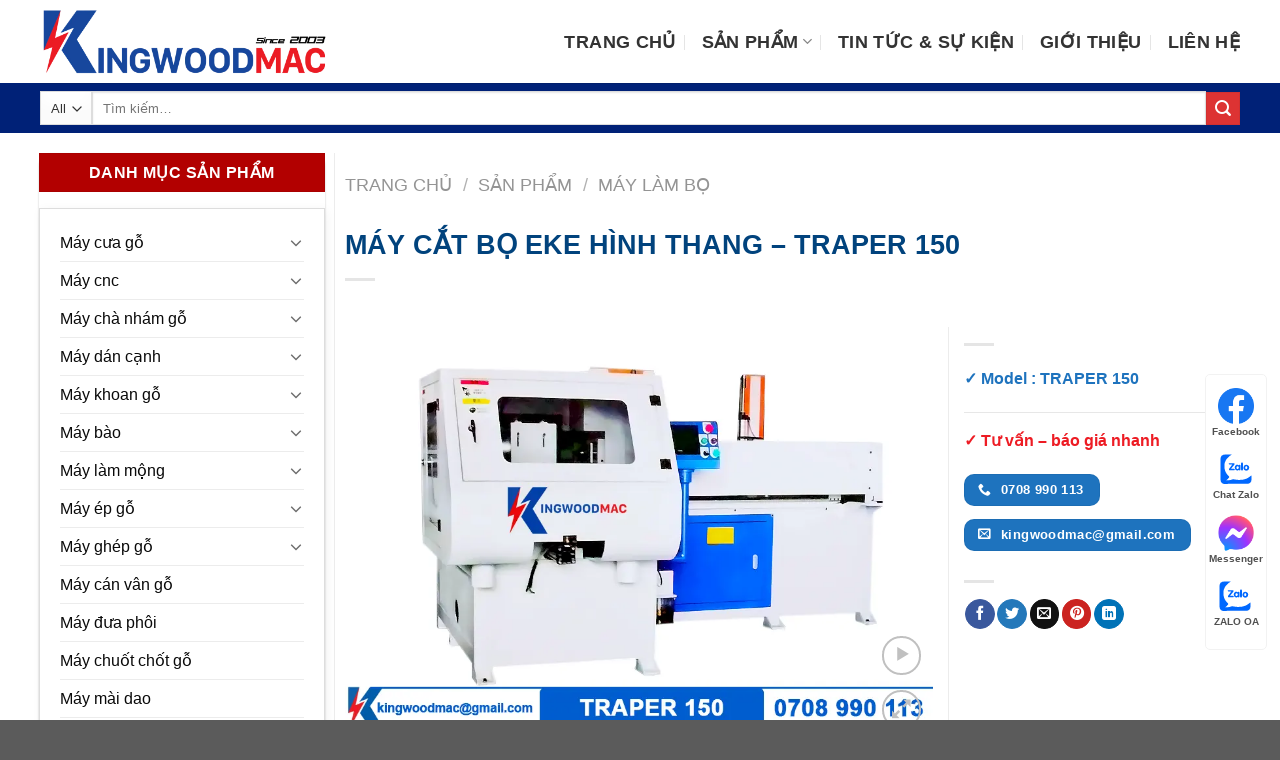

--- FILE ---
content_type: text/html; charset=UTF-8
request_url: https://kingwoodmac.com.vn/may-cat-bo-eke-hinh-thang/
body_size: 31098
content:
<!DOCTYPE html>
<!--[if IE 9 ]> <html lang="vi" prefix="og: https://ogp.me/ns#" class="ie9 loading-site no-js"> <![endif]-->
<!--[if IE 8 ]> <html lang="vi" prefix="og: https://ogp.me/ns#" class="ie8 loading-site no-js"> <![endif]-->
<!--[if (gte IE 9)|!(IE)]><!--><html lang="vi" prefix="og: https://ogp.me/ns#" class="loading-site no-js"> <!--<![endif]-->
<head>
	<meta charset="UTF-8" />
	<link rel="profile" href="http://gmpg.org/xfn/11" />
	<link rel="pingback" href="https://kingwoodmac.com.vn/xmlrpc.php" />

	<script>(function(html){html.className = html.className.replace(/\bno-js\b/,'js')})(document.documentElement);</script>
<meta name="viewport" content="width=device-width, initial-scale=1, maximum-scale=1" />
<!-- Tối ưu hóa công cụ tìm kiếm bởi Rank Math PRO - https://rankmath.com/ -->
<title>MÁY CẮT BỌ EKE HÌNH THANG - TRAPER 150</title>
<meta name="description" content="MÁY CẮT BỌ EKE HÌNH THANG - TRAPER 150 chuyên dùng cắt các đoạn gỗ theo góc nghiêng 45 độ hoặc 90 độ. Kết hợp cụm lưỡi cưa trên xoay hoạt động liên tục – năng suất cao."/>
<meta name="robots" content="follow, index, max-snippet:-1, max-video-preview:-1, max-image-preview:large"/>
<link rel="canonical" href="https://kingwoodmac.com.vn/may-cat-bo-eke-hinh-thang/" />
<meta property="og:locale" content="vi_VN" />
<meta property="og:type" content="product" />
<meta property="og:title" content="MÁY CẮT BỌ EKE HÌNH THANG - TRAPER 150" />
<meta property="og:description" content="MÁY CẮT BỌ EKE HÌNH THANG - TRAPER 150 chuyên dùng cắt các đoạn gỗ theo góc nghiêng 45 độ hoặc 90 độ. Kết hợp cụm lưỡi cưa trên xoay hoạt động liên tục – năng suất cao." />
<meta property="og:url" content="https://kingwoodmac.com.vn/may-cat-bo-eke-hinh-thang/" />
<meta property="og:site_name" content="Máy chế biến gỗ kingwoodmac" />
<meta property="og:updated_time" content="2023-06-23T09:22:26+07:00" />
<meta property="og:image" content="https://kingwoodmac.com.vn/wp-content/uploads/2023/05/may-cat-bo-eke-hinh-thang-TRAPER-150.webp" />
<meta property="og:image:secure_url" content="https://kingwoodmac.com.vn/wp-content/uploads/2023/05/may-cat-bo-eke-hinh-thang-TRAPER-150.webp" />
<meta property="og:image:width" content="900" />
<meta property="og:image:height" content="600" />
<meta property="og:image:alt" content="MÁY CẮT BỌ EKE HÌNH THANG - TRAPER 150" />
<meta property="og:image:type" content="image/webp" />
<meta property="product:brand" content="simple" />
<meta property="product:price:currency" content="VND" />
<meta property="product:availability" content="instock" />
<meta name="twitter:card" content="summary_large_image" />
<meta name="twitter:title" content="MÁY CẮT BỌ EKE HÌNH THANG - TRAPER 150" />
<meta name="twitter:description" content="MÁY CẮT BỌ EKE HÌNH THANG - TRAPER 150 chuyên dùng cắt các đoạn gỗ theo góc nghiêng 45 độ hoặc 90 độ. Kết hợp cụm lưỡi cưa trên xoay hoạt động liên tục – năng suất cao." />
<meta name="twitter:image" content="https://kingwoodmac.com.vn/wp-content/uploads/2023/05/may-cat-bo-eke-hinh-thang-TRAPER-150.webp" />
<meta name="twitter:label1" content="Giá" />
<meta name="twitter:data1" content="&#8363;0.00" />
<meta name="twitter:label2" content="Tình trạng sẵn có" />
<meta name="twitter:data2" content="Còn hàng" />
<script type="application/ld+json" class="rank-math-schema-pro">{"@context":"https://schema.org","@graph":[{"@type":"Product","name":"M\u00c1Y C\u1eaeT B\u1ecc EKE H\u00ccNH THANG - TRAPER 150","url":"https://kingwoodmac.com.vn/may-cat-bo-eke-hinh-thang/","description":"M\u00c1Y C\u1eaeT B\u1ecc EKE H\u00ccNH THANG - TRAPER 150 chuy\u00ean d\u00f9ng c\u1eaft c\u00e1c \u0111o\u1ea1n g\u1ed7 theo g\u00f3c nghi\u00eang 45 \u0111\u1ed9 ho\u1eb7c 90 \u0111\u1ed9. K\u1ebft h\u1ee3p c\u1ee5m l\u01b0\u1ee1i c\u01b0a tr\u00ean xoay ho\u1ea1t \u0111\u1ed9ng li\u00ean t\u1ee5c \u2013 n\u0103ng su\u1ea5t cao.","brand":{"@type":"Brand","name":"KINGWOODMAC","url":"https://kingwoodmac.com.vn/"},"image":{"@type":"ImageObject","url":"https://kingwoodmac.com.vn/wp-content/uploads/2023/05/may-cat-bo-eke-hinh-thang-TRAPER-150.webp"},"offers":{"@type":"Offer","name":"https://kingwoodmac.com.vn/may-cat-bo-eke-hinh-thang/","price":"45000","priceCurrency":"VND","availability":"InStock"},"review":{"@type":"Review","datePublished":"2023-05-11T15:45:12+07:00","dateModified":"2023-06-23T09:22:26+07:00","author":{"@type":"Person","name":"baongoc"},"reviewRating":{"@type":"Rating","ratingValue":"5"}},"mainEntityOfPage":{"@id":"https://kingwoodmac.com.vn/may-cat-bo-eke-hinh-thang/#webpage"}},{"@type":"Organization","@id":"https://kingwoodmac.com.vn/#organization","name":"M\u00c1Y CH\u1ebe BI\u1ebeN G\u1ed6","url":"https://kingwoodmac.com.vn"},{"@type":"WebSite","@id":"https://kingwoodmac.com.vn/#website","url":"https://kingwoodmac.com.vn","name":"M\u00e1y ch\u1ebf bi\u1ebfn g\u1ed7 kingwoodmac","publisher":{"@id":"https://kingwoodmac.com.vn/#organization"},"inLanguage":"vi"},{"@type":"ImageObject","@id":"https://kingwoodmac.com.vn/wp-content/uploads/2023/05/may-cat-bo-eke-hinh-thang-TRAPER-150.webp","url":"https://kingwoodmac.com.vn/wp-content/uploads/2023/05/may-cat-bo-eke-hinh-thang-TRAPER-150.webp","width":"900","height":"600","caption":"M\u00c1Y C\u1eaeT B\u1ecc EKE H\u00ccNH THANG - TRAPER 150","inLanguage":"vi"},{"@type":"BreadcrumbList","@id":"https://kingwoodmac.com.vn/may-cat-bo-eke-hinh-thang/#breadcrumb","itemListElement":[{"@type":"ListItem","position":"1","item":{"@id":"https://kingwoodmac.com.vn","name":"Home"}},{"@type":"ListItem","position":"2","item":{"@id":"https://kingwoodmac.com.vn/san-pham/","name":"S\u1ea3n Ph\u1ea9m"}},{"@type":"ListItem","position":"3","item":{"@id":"https://kingwoodmac.com.vn/may-lam-bo/","name":"M\u00e1y l\u00e0m b\u1ecd"}},{"@type":"ListItem","position":"4","item":{"@id":"https://kingwoodmac.com.vn/may-cat-bo-eke-hinh-thang/","name":"M\u00c1Y C\u1eaeT B\u1ecc EKE H\u00ccNH THANG &#8211; TRAPER 150"}}]},{"@type":"ItemPage","@id":"https://kingwoodmac.com.vn/may-cat-bo-eke-hinh-thang/#webpage","url":"https://kingwoodmac.com.vn/may-cat-bo-eke-hinh-thang/","name":"M\u00c1Y C\u1eaeT B\u1ecc EKE H\u00ccNH THANG - TRAPER 150","datePublished":"2023-05-11T15:45:12+07:00","dateModified":"2023-06-23T09:22:26+07:00","isPartOf":{"@id":"https://kingwoodmac.com.vn/#website"},"primaryImageOfPage":{"@id":"https://kingwoodmac.com.vn/wp-content/uploads/2023/05/may-cat-bo-eke-hinh-thang-TRAPER-150.webp"},"inLanguage":"vi","breadcrumb":{"@id":"https://kingwoodmac.com.vn/may-cat-bo-eke-hinh-thang/#breadcrumb"}}]}</script>
<!-- /Plugin SEO WordPress Rank Math -->

<link rel="alternate" type="application/rss+xml" title="Dòng thông tin Máy chế biến gỗ kingwoodmac &raquo;" href="https://kingwoodmac.com.vn/feed/" />
<link rel="alternate" type="application/rss+xml" title="Máy chế biến gỗ kingwoodmac &raquo; Dòng bình luận" href="https://kingwoodmac.com.vn/comments/feed/" />
<link rel="alternate" title="oNhúng (JSON)" type="application/json+oembed" href="https://kingwoodmac.com.vn/wp-json/oembed/1.0/embed?url=https%3A%2F%2Fkingwoodmac.com.vn%2Fmay-cat-bo-eke-hinh-thang%2F" />
<link rel="alternate" title="oNhúng (XML)" type="text/xml+oembed" href="https://kingwoodmac.com.vn/wp-json/oembed/1.0/embed?url=https%3A%2F%2Fkingwoodmac.com.vn%2Fmay-cat-bo-eke-hinh-thang%2F&#038;format=xml" />
<style id='wp-img-auto-sizes-contain-inline-css' type='text/css'>
img:is([sizes=auto i],[sizes^="auto," i]){contain-intrinsic-size:3000px 1500px}
/*# sourceURL=wp-img-auto-sizes-contain-inline-css */
</style>

<style id='classic-theme-styles-inline-css' type='text/css'>
/*! This file is auto-generated */
.wp-block-button__link{color:#fff;background-color:#32373c;border-radius:9999px;box-shadow:none;text-decoration:none;padding:calc(.667em + 2px) calc(1.333em + 2px);font-size:1.125em}.wp-block-file__button{background:#32373c;color:#fff;text-decoration:none}
/*# sourceURL=/wp-includes/css/classic-themes.min.css */
</style>
<link rel='stylesheet' id='photoswipe-css' href='https://kingwoodmac.com.vn/wp-content/plugins/woocommerce/assets/css/photoswipe/photoswipe.min.css?ver=10.3.7' type='text/css' media='all' />
<link rel='stylesheet' id='photoswipe-default-skin-css' href='https://kingwoodmac.com.vn/wp-content/plugins/woocommerce/assets/css/photoswipe/default-skin/default-skin.min.css?ver=10.3.7' type='text/css' media='all' />
<style id='woocommerce-inline-inline-css' type='text/css'>
.woocommerce form .form-row .required { visibility: visible; }
/*# sourceURL=woocommerce-inline-inline-css */
</style>
<link rel='stylesheet' id='brands-styles-css' href='https://kingwoodmac.com.vn/wp-content/plugins/woocommerce/assets/css/brands.css?ver=10.3.7' type='text/css' media='all' />
<link rel='stylesheet' id='flatsome-icons-css' href='https://kingwoodmac.com.vn/wp-content/themes/flatsome/assets/css/fl-icons.css?ver=3.12' type='text/css' media='all' />
<link rel='stylesheet' id='flatsome-main-css' href='https://kingwoodmac.com.vn/wp-content/themes/flatsome/assets/css/flatsome.css?ver=3.13.2' type='text/css' media='all' />
<link rel='stylesheet' id='flatsome-shop-css' href='https://kingwoodmac.com.vn/wp-content/themes/flatsome/assets/css/flatsome-shop.css?ver=3.13.2' type='text/css' media='all' />
<script type="text/javascript" src="https://kingwoodmac.com.vn/wp-includes/js/jquery/jquery.min.js?ver=3.7.1" id="jquery-core-js"></script>
<script type="text/javascript" src="https://kingwoodmac.com.vn/wp-content/plugins/woocommerce/assets/js/jquery-blockui/jquery.blockUI.min.js?ver=2.7.0-wc.10.3.7" id="wc-jquery-blockui-js" defer="defer" data-wp-strategy="defer"></script>
<script type="text/javascript" id="wc-add-to-cart-js-extra">
/* <![CDATA[ */
var wc_add_to_cart_params = {"ajax_url":"/wp-admin/admin-ajax.php","wc_ajax_url":"/?wc-ajax=%%endpoint%%","i18n_view_cart":"Xem gi\u1ecf h\u00e0ng","cart_url":"https://kingwoodmac.com.vn","is_cart":"","cart_redirect_after_add":"no"};
//# sourceURL=wc-add-to-cart-js-extra
/* ]]> */
</script>
<script type="text/javascript" src="https://kingwoodmac.com.vn/wp-content/plugins/woocommerce/assets/js/frontend/add-to-cart.min.js?ver=10.3.7" id="wc-add-to-cart-js" defer="defer" data-wp-strategy="defer"></script>
<script type="text/javascript" src="https://kingwoodmac.com.vn/wp-content/plugins/woocommerce/assets/js/photoswipe/photoswipe.min.js?ver=4.1.1-wc.10.3.7" id="wc-photoswipe-js" defer="defer" data-wp-strategy="defer"></script>
<script type="text/javascript" src="https://kingwoodmac.com.vn/wp-content/plugins/woocommerce/assets/js/photoswipe/photoswipe-ui-default.min.js?ver=4.1.1-wc.10.3.7" id="wc-photoswipe-ui-default-js" defer="defer" data-wp-strategy="defer"></script>
<script type="text/javascript" id="wc-single-product-js-extra">
/* <![CDATA[ */
var wc_single_product_params = {"i18n_required_rating_text":"Vui l\u00f2ng ch\u1ecdn m\u1ed9t m\u1ee9c \u0111\u00e1nh gi\u00e1","i18n_rating_options":["1 tr\u00ean 5 sao","2 tr\u00ean 5 sao","3 tr\u00ean 5 sao","4 tr\u00ean 5 sao","5 tr\u00ean 5 sao"],"i18n_product_gallery_trigger_text":"Xem th\u01b0 vi\u1ec7n \u1ea3nh to\u00e0n m\u00e0n h\u00ecnh","review_rating_required":"yes","flexslider":{"rtl":false,"animation":"slide","smoothHeight":true,"directionNav":false,"controlNav":"thumbnails","slideshow":false,"animationSpeed":500,"animationLoop":false,"allowOneSlide":false},"zoom_enabled":"","zoom_options":[],"photoswipe_enabled":"1","photoswipe_options":{"shareEl":false,"closeOnScroll":false,"history":false,"hideAnimationDuration":0,"showAnimationDuration":0},"flexslider_enabled":""};
//# sourceURL=wc-single-product-js-extra
/* ]]> */
</script>
<script type="text/javascript" src="https://kingwoodmac.com.vn/wp-content/plugins/woocommerce/assets/js/frontend/single-product.min.js?ver=10.3.7" id="wc-single-product-js" defer="defer" data-wp-strategy="defer"></script>
<script type="text/javascript" src="https://kingwoodmac.com.vn/wp-content/plugins/woocommerce/assets/js/js-cookie/js.cookie.min.js?ver=2.1.4-wc.10.3.7" id="wc-js-cookie-js" defer="defer" data-wp-strategy="defer"></script>
<script type="text/javascript" id="woocommerce-js-extra">
/* <![CDATA[ */
var woocommerce_params = {"ajax_url":"/wp-admin/admin-ajax.php","wc_ajax_url":"/?wc-ajax=%%endpoint%%","i18n_password_show":"Hi\u1ec3n th\u1ecb m\u1eadt kh\u1ea9u","i18n_password_hide":"\u1ea8n m\u1eadt kh\u1ea9u"};
//# sourceURL=woocommerce-js-extra
/* ]]> */
</script>
<script type="text/javascript" src="https://kingwoodmac.com.vn/wp-content/plugins/woocommerce/assets/js/frontend/woocommerce.min.js?ver=10.3.7" id="woocommerce-js" defer="defer" data-wp-strategy="defer"></script>
<link rel="https://api.w.org/" href="https://kingwoodmac.com.vn/wp-json/" /><link rel="alternate" title="JSON" type="application/json" href="https://kingwoodmac.com.vn/wp-json/wp/v2/product/3692" /><link rel="EditURI" type="application/rsd+xml" title="RSD" href="https://kingwoodmac.com.vn/xmlrpc.php?rsd" />
<meta name="generator" content="WordPress 6.9" />
<link rel='shortlink' href='https://kingwoodmac.com.vn/?p=3692' />
<style>.bg{opacity: 0; transition: opacity 1s; -webkit-transition: opacity 1s;} .bg-loaded{opacity: 1;}</style><!--[if IE]><link rel="stylesheet" type="text/css" href="https://kingwoodmac.com.vn/wp-content/themes/flatsome/assets/css/ie-fallback.css"><script src="//cdnjs.cloudflare.com/ajax/libs/html5shiv/3.6.1/html5shiv.js"></script><script>var head = document.getElementsByTagName('head')[0],style = document.createElement('style');style.type = 'text/css';style.styleSheet.cssText = ':before,:after{content:none !important';head.appendChild(style);setTimeout(function(){head.removeChild(style);}, 0);</script><script src="https://kingwoodmac.com.vn/wp-content/themes/flatsome/assets/libs/ie-flexibility.js"></script><![endif]--><!-- Google tag (gtag.js) -->
<script async src="https://www.googletagmanager.com/gtag/js?id=G-TYND0NMH4X"></script>
<script>
  window.dataLayer = window.dataLayer || [];
  function gtag(){dataLayer.push(arguments);}
  gtag('js', new Date());

  gtag('config', 'G-TYND0NMH4X');
</script>
<meta name='dmca-site-verification' content='TnpyRzc5SnVWQ3dPZjJIcGVSVnBEOGNHZW83MzlwekMyUjJWaTVCOWQwRT01' />	<noscript><style>.woocommerce-product-gallery{ opacity: 1 !important; }</style></noscript>
	<script type="text/javascript" id="google_gtagjs" src="https://www.googletagmanager.com/gtag/js?id=G-TYND0NMH4X" async="async"></script>
<script type="text/javascript" id="google_gtagjs-inline">
/* <![CDATA[ */
window.dataLayer = window.dataLayer || [];function gtag(){dataLayer.push(arguments);}gtag('js', new Date());gtag('config', 'G-TYND0NMH4X', {} );
/* ]]> */
</script>
<link rel="icon" href="https://kingwoodmac.com.vn/wp-content/uploads/2023/05/cropped-favicon-kingwoodmac-32x32.webp" sizes="32x32" />
<link rel="icon" href="https://kingwoodmac.com.vn/wp-content/uploads/2023/05/cropped-favicon-kingwoodmac-192x192.webp" sizes="192x192" />
<link rel="apple-touch-icon" href="https://kingwoodmac.com.vn/wp-content/uploads/2023/05/cropped-favicon-kingwoodmac-180x180.webp" />
<meta name="msapplication-TileImage" content="https://kingwoodmac.com.vn/wp-content/uploads/2023/05/cropped-favicon-kingwoodmac-270x270.webp" />
<style id="custom-css" type="text/css">:root {--primary-color: #1e73be;}.full-width .ubermenu-nav, .container, .row{max-width: 1230px}.row.row-collapse{max-width: 1200px}.row.row-small{max-width: 1222.5px}.row.row-large{max-width: 1260px}.header-main{height: 83px}#logo img{max-height: 83px}#logo{width:289px;}.header-bottom{min-height: 50px}.header-top{min-height: 20px}.transparent .header-main{height: 30px}.transparent #logo img{max-height: 30px}.has-transparent + .page-title:first-of-type,.has-transparent + #main > .page-title,.has-transparent + #main > div > .page-title,.has-transparent + #main .page-header-wrapper:first-of-type .page-title{padding-top: 80px;}.header.show-on-scroll,.stuck .header-main{height:70px!important}.stuck #logo img{max-height: 70px!important}.search-form{ width: 100%;}.header-bg-color, .header-wrapper {background-color: rgba(255,255,255,0.9)}.header-bottom {background-color: #002177}.header-main .nav > li > a{line-height: 16px }.stuck .header-main .nav > li > a{line-height: 50px }.header-bottom-nav > li > a{line-height: 16px }@media (max-width: 549px) {.header-main{height: 70px}#logo img{max-height: 70px}}/* Color */.accordion-title.active, .has-icon-bg .icon .icon-inner,.logo a, .primary.is-underline, .primary.is-link, .badge-outline .badge-inner, .nav-outline > li.active> a,.nav-outline >li.active > a, .cart-icon strong,[data-color='primary'], .is-outline.primary{color: #1e73be;}/* Color !important */[data-text-color="primary"]{color: #1e73be!important;}/* Background Color */[data-text-bg="primary"]{background-color: #1e73be;}/* Background */.scroll-to-bullets a,.featured-title, .label-new.menu-item > a:after, .nav-pagination > li > .current,.nav-pagination > li > span:hover,.nav-pagination > li > a:hover,.has-hover:hover .badge-outline .badge-inner,button[type="submit"], .button.wc-forward:not(.checkout):not(.checkout-button), .button.submit-button, .button.primary:not(.is-outline),.featured-table .title,.is-outline:hover, .has-icon:hover .icon-label,.nav-dropdown-bold .nav-column li > a:hover, .nav-dropdown.nav-dropdown-bold > li > a:hover, .nav-dropdown-bold.dark .nav-column li > a:hover, .nav-dropdown.nav-dropdown-bold.dark > li > a:hover, .is-outline:hover, .tagcloud a:hover,.grid-tools a, input[type='submit']:not(.is-form), .box-badge:hover .box-text, input.button.alt,.nav-box > li > a:hover,.nav-box > li.active > a,.nav-pills > li.active > a ,.current-dropdown .cart-icon strong, .cart-icon:hover strong, .nav-line-bottom > li > a:before, .nav-line-grow > li > a:before, .nav-line > li > a:before,.banner, .header-top, .slider-nav-circle .flickity-prev-next-button:hover svg, .slider-nav-circle .flickity-prev-next-button:hover .arrow, .primary.is-outline:hover, .button.primary:not(.is-outline), input[type='submit'].primary, input[type='submit'].primary, input[type='reset'].button, input[type='button'].primary, .badge-inner{background-color: #1e73be;}/* Border */.nav-vertical.nav-tabs > li.active > a,.scroll-to-bullets a.active,.nav-pagination > li > .current,.nav-pagination > li > span:hover,.nav-pagination > li > a:hover,.has-hover:hover .badge-outline .badge-inner,.accordion-title.active,.featured-table,.is-outline:hover, .tagcloud a:hover,blockquote, .has-border, .cart-icon strong:after,.cart-icon strong,.blockUI:before, .processing:before,.loading-spin, .slider-nav-circle .flickity-prev-next-button:hover svg, .slider-nav-circle .flickity-prev-next-button:hover .arrow, .primary.is-outline:hover{border-color: #1e73be}.nav-tabs > li.active > a{border-top-color: #1e73be}.widget_shopping_cart_content .blockUI.blockOverlay:before { border-left-color: #1e73be }.woocommerce-checkout-review-order .blockUI.blockOverlay:before { border-left-color: #1e73be }/* Fill */.slider .flickity-prev-next-button:hover svg,.slider .flickity-prev-next-button:hover .arrow{fill: #1e73be;}/* Background Color */[data-icon-label]:after, .secondary.is-underline:hover,.secondary.is-outline:hover,.icon-label,.button.secondary:not(.is-outline),.button.alt:not(.is-outline), .badge-inner.on-sale, .button.checkout, .single_add_to_cart_button, .current .breadcrumb-step{ background-color:#dd3333; }[data-text-bg="secondary"]{background-color: #dd3333;}/* Color */.secondary.is-underline,.secondary.is-link, .secondary.is-outline,.stars a.active, .star-rating:before, .woocommerce-page .star-rating:before,.star-rating span:before, .color-secondary{color: #dd3333}/* Color !important */[data-text-color="secondary"]{color: #dd3333!important;}/* Border */.secondary.is-outline:hover{border-color:#dd3333}body{font-size: 100%;}@media screen and (max-width: 549px){body{font-size: 100%;}}body{color: #0c0c0c}h1,h2,h3,h4,h5,h6,.heading-font{color: #01437d;}.header:not(.transparent) .header-nav-main.nav > li > a {color: #333333;}.header:not(.transparent) .header-nav-main.nav > li > a:hover,.header:not(.transparent) .header-nav-main.nav > li.active > a,.header:not(.transparent) .header-nav-main.nav > li.current > a,.header:not(.transparent) .header-nav-main.nav > li > a.active,.header:not(.transparent) .header-nav-main.nav > li > a.current{color: #17479e;}.header-nav-main.nav-line-bottom > li > a:before,.header-nav-main.nav-line-grow > li > a:before,.header-nav-main.nav-line > li > a:before,.header-nav-main.nav-box > li > a:hover,.header-nav-main.nav-box > li.active > a,.header-nav-main.nav-pills > li > a:hover,.header-nav-main.nav-pills > li.active > a{color:#FFF!important;background-color: #17479e;}a{color: #0a0a0a;}a:hover{color: #024c8c;}.tagcloud a:hover{border-color: #024c8c;background-color: #024c8c;}.shop-page-title.featured-title .title-overlay{background-color: rgba(0,0,0,0.88);}@media screen and (min-width: 550px){.products .box-vertical .box-image{min-width: 0px!important;width: 0px!important;}}.page-title-small + main .product-container > .row{padding-top:0;}.label-new.menu-item > a:after{content:"New";}.label-hot.menu-item > a:after{content:"Hot";}.label-sale.menu-item > a:after{content:"Sale";}.label-popular.menu-item > a:after{content:"Popular";}</style><style id="infinite-scroll-css" type="text/css">.page-load-status,.archive .woocommerce-pagination {display: none;}</style><link rel='stylesheet' id='wc-blocks-style-css' href='https://kingwoodmac.com.vn/wp-content/plugins/woocommerce/assets/client/blocks/wc-blocks.css?ver=wc-10.3.7' type='text/css' media='all' />
<style id='global-styles-inline-css' type='text/css'>
:root{--wp--preset--aspect-ratio--square: 1;--wp--preset--aspect-ratio--4-3: 4/3;--wp--preset--aspect-ratio--3-4: 3/4;--wp--preset--aspect-ratio--3-2: 3/2;--wp--preset--aspect-ratio--2-3: 2/3;--wp--preset--aspect-ratio--16-9: 16/9;--wp--preset--aspect-ratio--9-16: 9/16;--wp--preset--color--black: #000000;--wp--preset--color--cyan-bluish-gray: #abb8c3;--wp--preset--color--white: #ffffff;--wp--preset--color--pale-pink: #f78da7;--wp--preset--color--vivid-red: #cf2e2e;--wp--preset--color--luminous-vivid-orange: #ff6900;--wp--preset--color--luminous-vivid-amber: #fcb900;--wp--preset--color--light-green-cyan: #7bdcb5;--wp--preset--color--vivid-green-cyan: #00d084;--wp--preset--color--pale-cyan-blue: #8ed1fc;--wp--preset--color--vivid-cyan-blue: #0693e3;--wp--preset--color--vivid-purple: #9b51e0;--wp--preset--gradient--vivid-cyan-blue-to-vivid-purple: linear-gradient(135deg,rgb(6,147,227) 0%,rgb(155,81,224) 100%);--wp--preset--gradient--light-green-cyan-to-vivid-green-cyan: linear-gradient(135deg,rgb(122,220,180) 0%,rgb(0,208,130) 100%);--wp--preset--gradient--luminous-vivid-amber-to-luminous-vivid-orange: linear-gradient(135deg,rgb(252,185,0) 0%,rgb(255,105,0) 100%);--wp--preset--gradient--luminous-vivid-orange-to-vivid-red: linear-gradient(135deg,rgb(255,105,0) 0%,rgb(207,46,46) 100%);--wp--preset--gradient--very-light-gray-to-cyan-bluish-gray: linear-gradient(135deg,rgb(238,238,238) 0%,rgb(169,184,195) 100%);--wp--preset--gradient--cool-to-warm-spectrum: linear-gradient(135deg,rgb(74,234,220) 0%,rgb(151,120,209) 20%,rgb(207,42,186) 40%,rgb(238,44,130) 60%,rgb(251,105,98) 80%,rgb(254,248,76) 100%);--wp--preset--gradient--blush-light-purple: linear-gradient(135deg,rgb(255,206,236) 0%,rgb(152,150,240) 100%);--wp--preset--gradient--blush-bordeaux: linear-gradient(135deg,rgb(254,205,165) 0%,rgb(254,45,45) 50%,rgb(107,0,62) 100%);--wp--preset--gradient--luminous-dusk: linear-gradient(135deg,rgb(255,203,112) 0%,rgb(199,81,192) 50%,rgb(65,88,208) 100%);--wp--preset--gradient--pale-ocean: linear-gradient(135deg,rgb(255,245,203) 0%,rgb(182,227,212) 50%,rgb(51,167,181) 100%);--wp--preset--gradient--electric-grass: linear-gradient(135deg,rgb(202,248,128) 0%,rgb(113,206,126) 100%);--wp--preset--gradient--midnight: linear-gradient(135deg,rgb(2,3,129) 0%,rgb(40,116,252) 100%);--wp--preset--font-size--small: 13px;--wp--preset--font-size--medium: 20px;--wp--preset--font-size--large: 36px;--wp--preset--font-size--x-large: 42px;--wp--preset--spacing--20: 0.44rem;--wp--preset--spacing--30: 0.67rem;--wp--preset--spacing--40: 1rem;--wp--preset--spacing--50: 1.5rem;--wp--preset--spacing--60: 2.25rem;--wp--preset--spacing--70: 3.38rem;--wp--preset--spacing--80: 5.06rem;--wp--preset--shadow--natural: 6px 6px 9px rgba(0, 0, 0, 0.2);--wp--preset--shadow--deep: 12px 12px 50px rgba(0, 0, 0, 0.4);--wp--preset--shadow--sharp: 6px 6px 0px rgba(0, 0, 0, 0.2);--wp--preset--shadow--outlined: 6px 6px 0px -3px rgb(255, 255, 255), 6px 6px rgb(0, 0, 0);--wp--preset--shadow--crisp: 6px 6px 0px rgb(0, 0, 0);}:where(.is-layout-flex){gap: 0.5em;}:where(.is-layout-grid){gap: 0.5em;}body .is-layout-flex{display: flex;}.is-layout-flex{flex-wrap: wrap;align-items: center;}.is-layout-flex > :is(*, div){margin: 0;}body .is-layout-grid{display: grid;}.is-layout-grid > :is(*, div){margin: 0;}:where(.wp-block-columns.is-layout-flex){gap: 2em;}:where(.wp-block-columns.is-layout-grid){gap: 2em;}:where(.wp-block-post-template.is-layout-flex){gap: 1.25em;}:where(.wp-block-post-template.is-layout-grid){gap: 1.25em;}.has-black-color{color: var(--wp--preset--color--black) !important;}.has-cyan-bluish-gray-color{color: var(--wp--preset--color--cyan-bluish-gray) !important;}.has-white-color{color: var(--wp--preset--color--white) !important;}.has-pale-pink-color{color: var(--wp--preset--color--pale-pink) !important;}.has-vivid-red-color{color: var(--wp--preset--color--vivid-red) !important;}.has-luminous-vivid-orange-color{color: var(--wp--preset--color--luminous-vivid-orange) !important;}.has-luminous-vivid-amber-color{color: var(--wp--preset--color--luminous-vivid-amber) !important;}.has-light-green-cyan-color{color: var(--wp--preset--color--light-green-cyan) !important;}.has-vivid-green-cyan-color{color: var(--wp--preset--color--vivid-green-cyan) !important;}.has-pale-cyan-blue-color{color: var(--wp--preset--color--pale-cyan-blue) !important;}.has-vivid-cyan-blue-color{color: var(--wp--preset--color--vivid-cyan-blue) !important;}.has-vivid-purple-color{color: var(--wp--preset--color--vivid-purple) !important;}.has-black-background-color{background-color: var(--wp--preset--color--black) !important;}.has-cyan-bluish-gray-background-color{background-color: var(--wp--preset--color--cyan-bluish-gray) !important;}.has-white-background-color{background-color: var(--wp--preset--color--white) !important;}.has-pale-pink-background-color{background-color: var(--wp--preset--color--pale-pink) !important;}.has-vivid-red-background-color{background-color: var(--wp--preset--color--vivid-red) !important;}.has-luminous-vivid-orange-background-color{background-color: var(--wp--preset--color--luminous-vivid-orange) !important;}.has-luminous-vivid-amber-background-color{background-color: var(--wp--preset--color--luminous-vivid-amber) !important;}.has-light-green-cyan-background-color{background-color: var(--wp--preset--color--light-green-cyan) !important;}.has-vivid-green-cyan-background-color{background-color: var(--wp--preset--color--vivid-green-cyan) !important;}.has-pale-cyan-blue-background-color{background-color: var(--wp--preset--color--pale-cyan-blue) !important;}.has-vivid-cyan-blue-background-color{background-color: var(--wp--preset--color--vivid-cyan-blue) !important;}.has-vivid-purple-background-color{background-color: var(--wp--preset--color--vivid-purple) !important;}.has-black-border-color{border-color: var(--wp--preset--color--black) !important;}.has-cyan-bluish-gray-border-color{border-color: var(--wp--preset--color--cyan-bluish-gray) !important;}.has-white-border-color{border-color: var(--wp--preset--color--white) !important;}.has-pale-pink-border-color{border-color: var(--wp--preset--color--pale-pink) !important;}.has-vivid-red-border-color{border-color: var(--wp--preset--color--vivid-red) !important;}.has-luminous-vivid-orange-border-color{border-color: var(--wp--preset--color--luminous-vivid-orange) !important;}.has-luminous-vivid-amber-border-color{border-color: var(--wp--preset--color--luminous-vivid-amber) !important;}.has-light-green-cyan-border-color{border-color: var(--wp--preset--color--light-green-cyan) !important;}.has-vivid-green-cyan-border-color{border-color: var(--wp--preset--color--vivid-green-cyan) !important;}.has-pale-cyan-blue-border-color{border-color: var(--wp--preset--color--pale-cyan-blue) !important;}.has-vivid-cyan-blue-border-color{border-color: var(--wp--preset--color--vivid-cyan-blue) !important;}.has-vivid-purple-border-color{border-color: var(--wp--preset--color--vivid-purple) !important;}.has-vivid-cyan-blue-to-vivid-purple-gradient-background{background: var(--wp--preset--gradient--vivid-cyan-blue-to-vivid-purple) !important;}.has-light-green-cyan-to-vivid-green-cyan-gradient-background{background: var(--wp--preset--gradient--light-green-cyan-to-vivid-green-cyan) !important;}.has-luminous-vivid-amber-to-luminous-vivid-orange-gradient-background{background: var(--wp--preset--gradient--luminous-vivid-amber-to-luminous-vivid-orange) !important;}.has-luminous-vivid-orange-to-vivid-red-gradient-background{background: var(--wp--preset--gradient--luminous-vivid-orange-to-vivid-red) !important;}.has-very-light-gray-to-cyan-bluish-gray-gradient-background{background: var(--wp--preset--gradient--very-light-gray-to-cyan-bluish-gray) !important;}.has-cool-to-warm-spectrum-gradient-background{background: var(--wp--preset--gradient--cool-to-warm-spectrum) !important;}.has-blush-light-purple-gradient-background{background: var(--wp--preset--gradient--blush-light-purple) !important;}.has-blush-bordeaux-gradient-background{background: var(--wp--preset--gradient--blush-bordeaux) !important;}.has-luminous-dusk-gradient-background{background: var(--wp--preset--gradient--luminous-dusk) !important;}.has-pale-ocean-gradient-background{background: var(--wp--preset--gradient--pale-ocean) !important;}.has-electric-grass-gradient-background{background: var(--wp--preset--gradient--electric-grass) !important;}.has-midnight-gradient-background{background: var(--wp--preset--gradient--midnight) !important;}.has-small-font-size{font-size: var(--wp--preset--font-size--small) !important;}.has-medium-font-size{font-size: var(--wp--preset--font-size--medium) !important;}.has-large-font-size{font-size: var(--wp--preset--font-size--large) !important;}.has-x-large-font-size{font-size: var(--wp--preset--font-size--x-large) !important;}
/*# sourceURL=global-styles-inline-css */
</style>
</head>

<body class="wp-singular product-template-default single single-product postid-3692 wp-theme-flatsome wp-child-theme-flatsome-child theme-flatsome woocommerce woocommerce-page woocommerce-demo-store woocommerce-no-js full-width lightbox nav-dropdown-has-arrow nav-dropdown-has-shadow nav-dropdown-has-border">

<p role="complementary" aria-label="Thông báo của cửa hàng" class="woocommerce-store-notice demo_store" data-notice-id="a804276b9697a710ec0961167fecf743" style="display:none;">MÁY CHẾ BIẾN GỖ HÀNG ĐẦU TẠI VIỆT NAM <a role="button" href="#" class="woocommerce-store-notice__dismiss-link">Bỏ qua</a></p>
<a class="skip-link screen-reader-text" href="#main">Skip to content</a>

<div id="wrapper">

	
	<header id="header" class="header has-sticky sticky-jump">
		<div class="header-wrapper">
			<div id="masthead" class="header-main ">
      <div class="header-inner flex-row container logo-left medium-logo-center" role="navigation">

          <!-- Logo -->
          <div id="logo" class="flex-col logo">
            <!-- Header logo -->
<a href="https://kingwoodmac.com.vn/" title="Máy chế biến gỗ kingwoodmac" rel="home">
    <img width="289" height="83" src="https://kingwoodmac.com.vn/wp-content/uploads/2023/04/logo-may-che-bien-go-king-wood-ma.webp" class="header_logo header-logo" alt="Máy chế biến gỗ kingwoodmac"/><img  width="289" height="83" src="https://kingwoodmac.com.vn/wp-content/uploads/2023/04/logo-may-che-bien-go-king-wood-ma.webp" class="header-logo-dark" alt="Máy chế biến gỗ kingwoodmac"/></a>
          </div>

          <!-- Mobile Left Elements -->
          <div class="flex-col show-for-medium flex-left">
            <ul class="mobile-nav nav nav-left ">
              <li class="nav-icon has-icon">
  		<a href="#" data-open="#main-menu" data-pos="left" data-bg="main-menu-overlay" data-color="" class="is-small" aria-label="Menu" aria-controls="main-menu" aria-expanded="false">
		
		  <i class="icon-menu" ></i>
		  		</a>
	</li>            </ul>
          </div>

          <!-- Left Elements -->
          <div class="flex-col hide-for-medium flex-left
            flex-grow">
            <ul class="header-nav header-nav-main nav nav-left  nav-divided nav-size-xlarge nav-spacing-xlarge nav-uppercase" >
                          </ul>
          </div>

          <!-- Right Elements -->
          <div class="flex-col hide-for-medium flex-right">
            <ul class="header-nav header-nav-main nav nav-right  nav-divided nav-size-xlarge nav-spacing-xlarge nav-uppercase">
              <li id="menu-item-5315" class="menu-item menu-item-type-post_type menu-item-object-page menu-item-home menu-item-5315 menu-item-design-default"><a href="https://kingwoodmac.com.vn/" class="nav-top-link">TRANG CHỦ</a></li>
<li id="menu-item-1223" class="menu-item menu-item-type-post_type menu-item-object-page current_page_parent menu-item-1223 menu-item-design-container-width menu-item-has-block has-dropdown"><a href="https://kingwoodmac.com.vn/san-pham/" class="nav-top-link">Sản Phẩm<i class="icon-angle-down" ></i></a><div class="sub-menu nav-dropdown"><div class="row row-collapse row-solid"  id="row-1675345144">


	<div id="col-1831085827" class="col medium-3 small-12 large-3"  >
		<div class="col-inner"  >
			
			

	<div class="ux-menu stack stack-col justify-start ux-menu--divider-solid">
		

	<div class="ux-menu-link flex menu-item">
		<a class="ux-menu-link__link flex" href="https://kingwoodmac.com.vn/may-bao/"  >
			<i class="ux-menu-link__icon text-center icon-angle-right" ></i>			<span class="ux-menu-link__text">
				Máy bào gỗ			</span>
		</a>
	</div>
	

	<div class="ux-menu-link flex menu-item">
		<a class="ux-menu-link__link flex" href="https://kingwoodmac.com.vn/may-cua-go/"  >
			<i class="ux-menu-link__icon text-center icon-angle-right" ></i>			<span class="ux-menu-link__text">
				Máy cưa gỗ			</span>
		</a>
	</div>
	

	<div class="ux-menu-link flex menu-item">
		<a class="ux-menu-link__link flex" href="https://kingwoodmac.com.vn/may-cnc/"  >
			<i class="ux-menu-link__icon text-center icon-angle-right" ></i>			<span class="ux-menu-link__text">
				Máy cnc gỗ			</span>
		</a>
	</div>
	

	<div class="ux-menu-link flex menu-item">
		<a class="ux-menu-link__link flex" href="https://kingwoodmac.com.vn/may-cha-nham-go/"  >
			<i class="ux-menu-link__icon text-center icon-angle-right" ></i>			<span class="ux-menu-link__text">
				Máy chà nhám gỗ			</span>
		</a>
	</div>
	

	<div class="ux-menu-link flex menu-item">
		<a class="ux-menu-link__link flex" href="https://kingwoodmac.com.vn/may-lam-mong/"  >
			<i class="ux-menu-link__icon text-center icon-angle-right" ></i>			<span class="ux-menu-link__text">
				Máy làm mộng			</span>
		</a>
	</div>
	


	</div>
	

		</div>
			</div>

	

	<div id="col-1851272597" class="col medium-3 small-12 large-3"  >
		<div class="col-inner"  >
			
			

	<div class="ux-menu stack stack-col justify-start ux-menu--divider-solid">
		

	<div class="ux-menu-link flex menu-item label-hot">
		<a class="ux-menu-link__link flex" href="https://kingwoodmac.com.vn/may-dan-canh/"  >
			<i class="ux-menu-link__icon text-center icon-angle-right" ></i>			<span class="ux-menu-link__text">
				Máy dán cạnh			</span>
		</a>
	</div>
	

	<div class="ux-menu-link flex menu-item">
		<a class="ux-menu-link__link flex" href="https://kingwoodmac.com.vn/may-khoan-go/"  >
			<i class="ux-menu-link__icon text-center icon-angle-right" ></i>			<span class="ux-menu-link__text">
				Máy khoan gỗ			</span>
		</a>
	</div>
	

	<div class="ux-menu-link flex menu-item">
		<a class="ux-menu-link__link flex" href="https://kingwoodmac.com.vn/may-ep-go/"  >
			<i class="ux-menu-link__icon text-center icon-angle-right" ></i>			<span class="ux-menu-link__text">
				Máy ép gỗ			</span>
		</a>
	</div>
	

	<div class="ux-menu-link flex menu-item">
		<a class="ux-menu-link__link flex" href="https://kingwoodmac.com.vn/may-ghep-go/"  >
			<i class="ux-menu-link__icon text-center icon-angle-right" ></i>			<span class="ux-menu-link__text">
				Máy ghép gỗ			</span>
		</a>
	</div>
	

	<div class="ux-menu-link flex menu-item">
		<a class="ux-menu-link__link flex" href="https://kingwoodmac.com.vn/may-can-van-go/"  >
			<i class="ux-menu-link__icon text-center icon-angle-right" ></i>			<span class="ux-menu-link__text">
				Máy cán vân gỗ			</span>
		</a>
	</div>
	


	</div>
	

		</div>
			</div>

	

	<div id="col-255626388" class="col medium-3 small-12 large-3"  >
		<div class="col-inner"  >
			
			

	<div class="ux-menu stack stack-col justify-start ux-menu--divider-solid">
		

	<div class="ux-menu-link flex menu-item label-new">
		<a class="ux-menu-link__link flex" href="https://kingwoodmac.com.vn/may-tien-go/"  >
			<i class="ux-menu-link__icon text-center icon-angle-right" ></i>			<span class="ux-menu-link__text">
				Máy tiện gỗ			</span>
		</a>
	</div>
	

	<div class="ux-menu-link flex menu-item">
		<a class="ux-menu-link__link flex" href="https://kingwoodmac.com.vn/may-chep-hinh/"  >
			<i class="ux-menu-link__icon text-center icon-angle-right" ></i>			<span class="ux-menu-link__text">
				Máy chép hình			</span>
		</a>
	</div>
	

	<div class="ux-menu-link flex menu-item label-hot">
		<a class="ux-menu-link__link flex" href="https://kingwoodmac.com.vn/may-cham-khac/"  >
			<i class="ux-menu-link__icon text-center icon-angle-right" ></i>			<span class="ux-menu-link__text">
				Máy chạm khắc			</span>
		</a>
	</div>
	

	<div class="ux-menu-link flex menu-item label-hot">
		<a class="ux-menu-link__link flex" href="https://kingwoodmac.com.vn/may-che-bien-veneer/"  >
			<i class="ux-menu-link__icon text-center icon-angle-right" ></i>			<span class="ux-menu-link__text">
				Máy chế biến veneer			</span>
		</a>
	</div>
	

	<div class="ux-menu-link flex menu-item">
		<a class="ux-menu-link__link flex" href="https://kingwoodmac.com.vn/may-lam-bo/"  >
			<i class="ux-menu-link__icon text-center icon-angle-right" ></i>			<span class="ux-menu-link__text">
				Máy làm bọ gỗ			</span>
		</a>
	</div>
	


	</div>
	

		</div>
			</div>

	

	<div id="col-1832957439" class="col medium-3 small-12 large-3"  >
		<div class="col-inner"  >
			
			

	<div class="ux-menu stack stack-col justify-start ux-menu--divider-solid">
		

	<div class="ux-menu-link flex menu-item">
		<a class="ux-menu-link__link flex" href="https://kingwoodmac.com.vn/may-mai-dao/"  >
			<i class="ux-menu-link__icon text-center icon-angle-right" ></i>			<span class="ux-menu-link__text">
				Máy mài dao			</span>
		</a>
	</div>
	

	<div class="ux-menu-link flex menu-item">
		<a class="ux-menu-link__link flex" href="https://kingwoodmac.com.vn/may-chuot-chot-go/"  >
			<i class="ux-menu-link__icon text-center icon-angle-right" ></i>			<span class="ux-menu-link__text">
				Máy chuốt chốt gỗ			</span>
		</a>
	</div>
	

	<div class="ux-menu-link flex menu-item">
		<a class="ux-menu-link__link flex" href="https://kingwoodmac.com.vn/may-lan-keo/"  >
			<i class="ux-menu-link__icon text-center icon-angle-right" ></i>			<span class="ux-menu-link__text">
				Máy lăn keo			</span>
		</a>
	</div>
	

	<div class="ux-menu-link flex menu-item">
		<a class="ux-menu-link__link flex" href="https://kingwoodmac.com.vn/may-dua-phoi/"  >
			<i class="ux-menu-link__icon text-center icon-angle-right" ></i>			<span class="ux-menu-link__text">
				Máy đưa phôi			</span>
		</a>
	</div>
	

	<div class="ux-menu-link flex menu-item label-hot">
		<a class="ux-menu-link__link flex" href="https://kingwoodmac.com.vn/may-lam-mong-am-duong/"  >
			<i class="ux-menu-link__icon text-center icon-angle-right" ></i>			<span class="ux-menu-link__text">
				Máy mộng âm dương			</span>
		</a>
	</div>
	


	</div>
	

		</div>
			</div>

	

</div></div></li>
<li id="menu-item-1543" class="menu-item menu-item-type-post_type menu-item-object-page menu-item-1543 menu-item-design-default"><a href="https://kingwoodmac.com.vn/tin-tuc-su-kien/" class="nav-top-link">TIN TỨC &#038; SỰ KIỆN</a></li>
<li id="menu-item-1542" class="menu-item menu-item-type-post_type menu-item-object-page menu-item-1542 menu-item-design-default"><a href="https://kingwoodmac.com.vn/gioi-thieu/" class="nav-top-link">GIỚI THIỆU</a></li>
<li id="menu-item-34" class="menu-item menu-item-type-post_type menu-item-object-page menu-item-34 menu-item-design-default"><a href="https://kingwoodmac.com.vn/lien-he/" class="nav-top-link">LIÊN HỆ</a></li>
            </ul>
          </div>

          <!-- Mobile Right Elements -->
          <div class="flex-col show-for-medium flex-right">
            <ul class="mobile-nav nav nav-right ">
                          </ul>
          </div>

      </div>
     
            <div class="container"><div class="top-divider full-width"></div></div>
      </div><div id="wide-nav" class="header-bottom wide-nav ">
    <div class="flex-row container">

                        <div class="flex-col hide-for-medium flex-left">
                <ul class="nav header-nav header-bottom-nav nav-left  nav-spacing-large nav-uppercase">
                                    </ul>
            </div>
            
            
                        <div class="flex-col hide-for-medium flex-right flex-grow">
              <ul class="nav header-nav header-bottom-nav nav-right  nav-spacing-large nav-uppercase">
                   <li class="header-search-form search-form html relative has-icon">
	<div class="header-search-form-wrapper">
		<div class="searchform-wrapper ux-search-box relative is-normal"><form role="search" method="get" class="searchform" action="https://kingwoodmac.com.vn/">
	<div class="flex-row relative">
					<div class="flex-col search-form-categories">
				<select class="search_categories resize-select mb-0" name="product_cat"><option value="" selected='selected'>All</option><option value="may-bao">Máy bào</option><option value="may-can-van-go">Máy cán vân gỗ</option><option value="may-cha-nham-go">Máy chà nhám gỗ</option><option value="may-cham-khac">Máy chạm khắc</option><option value="may-che-bien-veneer">Máy chế biến veneer</option><option value="may-chep-hinh">Máy chép hình</option><option value="may-chuot-chot-go">Máy chuốt chốt gỗ</option><option value="may-cnc">Máy cnc</option><option value="may-cua-go">Máy cưa gỗ</option><option value="may-dan-canh">Máy dán cạnh</option><option value="may-dua-phoi">Máy đưa phôi</option><option value="may-ep-go">Máy ép gỗ</option><option value="may-ghep-go">Máy ghép gỗ</option><option value="may-khoan-go">Máy khoan gỗ</option><option value="may-lam-bo">Máy làm bọ</option><option value="may-lam-mong">Máy làm mộng</option><option value="may-lan-keo">Máy lăn keo</option><option value="may-lap-rap">Máy lắp ráp</option><option value="may-mai-dao">Máy mài dao</option><option value="may-son">Máy sơn</option><option value="may-tien-go">Máy tiện gỗ</option></select>			</div>
						<div class="flex-col flex-grow">
			<label class="screen-reader-text" for="woocommerce-product-search-field-0">Tìm kiếm:</label>
			<input type="search" id="woocommerce-product-search-field-0" class="search-field mb-0" placeholder="Tìm kiếm&hellip;" value="" name="s" />
			<input type="hidden" name="post_type" value="product" />
					</div>
		<div class="flex-col">
			<button type="submit" value="Tìm kiếm" class="ux-search-submit submit-button secondary button icon mb-0" aria-label="Submit">
				<i class="icon-search" ></i>			</button>
		</div>
	</div>
	<div class="live-search-results text-left z-top"></div>
</form>
</div>	</div>
</li>              </ul>
            </div>
            
                          <div class="flex-col show-for-medium flex-grow">
                  <ul class="nav header-bottom-nav nav-center mobile-nav  nav-spacing-large nav-uppercase">
                      <li class="header-search-form search-form html relative has-icon">
	<div class="header-search-form-wrapper">
		<div class="searchform-wrapper ux-search-box relative is-normal"><form role="search" method="get" class="searchform" action="https://kingwoodmac.com.vn/">
	<div class="flex-row relative">
					<div class="flex-col search-form-categories">
				<select class="search_categories resize-select mb-0" name="product_cat"><option value="" selected='selected'>All</option><option value="may-bao">Máy bào</option><option value="may-can-van-go">Máy cán vân gỗ</option><option value="may-cha-nham-go">Máy chà nhám gỗ</option><option value="may-cham-khac">Máy chạm khắc</option><option value="may-che-bien-veneer">Máy chế biến veneer</option><option value="may-chep-hinh">Máy chép hình</option><option value="may-chuot-chot-go">Máy chuốt chốt gỗ</option><option value="may-cnc">Máy cnc</option><option value="may-cua-go">Máy cưa gỗ</option><option value="may-dan-canh">Máy dán cạnh</option><option value="may-dua-phoi">Máy đưa phôi</option><option value="may-ep-go">Máy ép gỗ</option><option value="may-ghep-go">Máy ghép gỗ</option><option value="may-khoan-go">Máy khoan gỗ</option><option value="may-lam-bo">Máy làm bọ</option><option value="may-lam-mong">Máy làm mộng</option><option value="may-lan-keo">Máy lăn keo</option><option value="may-lap-rap">Máy lắp ráp</option><option value="may-mai-dao">Máy mài dao</option><option value="may-son">Máy sơn</option><option value="may-tien-go">Máy tiện gỗ</option></select>			</div>
						<div class="flex-col flex-grow">
			<label class="screen-reader-text" for="woocommerce-product-search-field-1">Tìm kiếm:</label>
			<input type="search" id="woocommerce-product-search-field-1" class="search-field mb-0" placeholder="Tìm kiếm&hellip;" value="" name="s" />
			<input type="hidden" name="post_type" value="product" />
					</div>
		<div class="flex-col">
			<button type="submit" value="Tìm kiếm" class="ux-search-submit submit-button secondary button icon mb-0" aria-label="Submit">
				<i class="icon-search" ></i>			</button>
		</div>
	</div>
	<div class="live-search-results text-left z-top"></div>
</form>
</div>	</div>
</li>                  </ul>
              </div>
            
    </div>
</div>

<div class="header-bg-container fill"><div class="header-bg-image fill"></div><div class="header-bg-color fill"></div></div>		</div>
	</header>

	
	<main id="main" class="">

	<div class="shop-container">
		
			<div class="container">
	<div class="woocommerce-notices-wrapper"></div></div>
<div id="product-3692" class="product type-product post-3692 status-publish first instock product_cat-may-lam-bo has-post-thumbnail shipping-taxable product-type-simple">

	<div class="custom-product-page">

			<div id="gap-2099057" class="gap-element clearfix" style="display:block; height:auto;">
		
<style>
#gap-2099057 {
  padding-top: 20px;
}
</style>
	</div>
	

<div class="row row-small row-divided"  id="row-1996224808">


	<div id="col-931797613" class="col hide-for-small medium-3 large-3"  >
		<div class="col-inner text-left box-shadow-1 box-shadow-1-hover"  >
			
			

<a class="button alert expand"  >
    <span>danh mục sản phẩm</span>
  </a>


<ul class="sidebar-wrapper ul-reset widgets-framed"><div id="nav_menu-2" class="col pb-0 widget widget_nav_menu"><div class="menu-san-pham-doc-container"><ul id="menu-san-pham-doc" class="menu"><li id="menu-item-3330" class="menu-item menu-item-type-taxonomy menu-item-object-product_cat menu-item-has-children menu-item-3330"><a href="https://kingwoodmac.com.vn/may-cua-go/">Máy cưa gỗ</a>
<ul class="sub-menu">
	<li id="menu-item-3334" class="menu-item menu-item-type-taxonomy menu-item-object-product_cat menu-item-3334"><a href="https://kingwoodmac.com.vn/may-cua-lien-hop/">Máy cưa liên hợp</a></li>
	<li id="menu-item-3335" class="menu-item menu-item-type-taxonomy menu-item-object-product_cat menu-item-3335"><a href="https://kingwoodmac.com.vn/may-cua-lang-go/">Máy cưa lạng gỗ</a></li>
	<li id="menu-item-3333" class="menu-item menu-item-type-taxonomy menu-item-object-product_cat menu-item-3333"><a href="https://kingwoodmac.com.vn/may-cua-du/">Máy cưa đu</a></li>
	<li id="menu-item-3336" class="menu-item menu-item-type-taxonomy menu-item-object-product_cat menu-item-3336"><a href="https://kingwoodmac.com.vn/may-cat-tinh/">Máy cắt tinh</a></li>
	<li id="menu-item-3340" class="menu-item menu-item-type-taxonomy menu-item-object-product_cat menu-item-3340"><a href="https://kingwoodmac.com.vn/may-cua-long-cnc/">Máy cưa lọng cnc</a></li>
	<li id="menu-item-3345" class="menu-item menu-item-type-taxonomy menu-item-object-product_cat menu-item-3345"><a href="https://kingwoodmac.com.vn/may-cua-ban-truot/">Máy cưa bàn trượt</a></li>
	<li id="menu-item-3346" class="menu-item menu-item-type-taxonomy menu-item-object-product_cat menu-item-3346"><a href="https://kingwoodmac.com.vn/may-cua-panel-saw/">Máy cưa panel saw</a></li>
	<li id="menu-item-3339" class="menu-item menu-item-type-taxonomy menu-item-object-product_cat menu-item-3339"><a href="https://kingwoodmac.com.vn/may-cua-long-dung/">Máy cưa lọng đứng</a></li>
	<li id="menu-item-3338" class="menu-item menu-item-type-taxonomy menu-item-object-product_cat menu-item-3338"><a href="https://kingwoodmac.com.vn/may-cua-rong/">Máy cưa rong</a></li>
	<li id="menu-item-3337" class="menu-item menu-item-type-taxonomy menu-item-object-product_cat menu-item-3337"><a href="https://kingwoodmac.com.vn/may-cat-4-bien/">Máy cắt 4 biên</a></li>
	<li id="menu-item-3332" class="menu-item menu-item-type-taxonomy menu-item-object-product_cat menu-item-3332"><a href="https://kingwoodmac.com.vn/may-cat-phay-2-dau/">Máy cắt phay 2 đầu</a></li>
	<li id="menu-item-3331" class="menu-item menu-item-type-taxonomy menu-item-object-product_cat menu-item-3331"><a href="https://kingwoodmac.com.vn/may-cua-xe-go/">Máy cưa xẻ gỗ</a></li>
</ul>
</li>
<li id="menu-item-3328" class="menu-item menu-item-type-taxonomy menu-item-object-product_cat menu-item-has-children menu-item-3328"><a href="https://kingwoodmac.com.vn/may-cnc/">Máy cnc</a>
<ul class="sub-menu">
	<li id="menu-item-3344" class="menu-item menu-item-type-taxonomy menu-item-object-product_cat menu-item-3344"><a href="https://kingwoodmac.com.vn/may-cnc-nesting/">Máy cnc nesting</a></li>
	<li id="menu-item-3343" class="menu-item menu-item-type-taxonomy menu-item-object-product_cat menu-item-3343"><a href="https://kingwoodmac.com.vn/may-cnc-router/">Máy CNC router</a></li>
	<li id="menu-item-3342" class="menu-item menu-item-type-taxonomy menu-item-object-product_cat menu-item-3342"><a href="https://kingwoodmac.com.vn/may-cnc-trung-tam-3d/">Máy CNC trung tâm 3D</a></li>
	<li id="menu-item-3341" class="menu-item menu-item-type-taxonomy menu-item-object-product_cat menu-item-3341"><a href="https://kingwoodmac.com.vn/may-cnc-trung-tam-4-truc/">Máy CNC trung tâm 4 trục</a></li>
	<li id="menu-item-3329" class="menu-item menu-item-type-taxonomy menu-item-object-product_cat menu-item-3329"><a href="https://kingwoodmac.com.vn/may-cnc-4d/">Máy CNC 4D</a></li>
</ul>
</li>
<li id="menu-item-3317" class="menu-item menu-item-type-taxonomy menu-item-object-product_cat menu-item-has-children menu-item-3317"><a href="https://kingwoodmac.com.vn/may-cha-nham-go/">Máy chà nhám gỗ</a>
<ul class="sub-menu">
	<li id="menu-item-3323" class="menu-item menu-item-type-taxonomy menu-item-object-product_cat menu-item-3323"><a href="https://kingwoodmac.com.vn/may-cha-nham-bien-dang/">Máy chà nhám biên dạng</a></li>
	<li id="menu-item-3324" class="menu-item menu-item-type-taxonomy menu-item-object-product_cat menu-item-3324"><a href="https://kingwoodmac.com.vn/may-cha-nham-mat-duoi/">Máy chà nhám mặt dưới</a></li>
	<li id="menu-item-3326" class="menu-item menu-item-type-taxonomy menu-item-object-product_cat menu-item-3326"><a href="https://kingwoodmac.com.vn/may-cha-nham-tren-duoi/">Máy chà nhám trên dưới</a></li>
	<li id="menu-item-3318" class="menu-item menu-item-type-taxonomy menu-item-object-product_cat menu-item-3318"><a href="https://kingwoodmac.com.vn/may-cha-nham-thung/">Máy chà nhám thùng</a></li>
	<li id="menu-item-3325" class="menu-item menu-item-type-taxonomy menu-item-object-product_cat menu-item-3325"><a href="https://kingwoodmac.com.vn/may-cha-nham-bang/">Máy chà nhám băng</a></li>
	<li id="menu-item-3319" class="menu-item menu-item-type-taxonomy menu-item-object-product_cat menu-item-3319"><a href="https://kingwoodmac.com.vn/may-cha-nham-choi/">Máy chà nhám chổi</a></li>
	<li id="menu-item-3320" class="menu-item menu-item-type-taxonomy menu-item-object-product_cat menu-item-3320"><a href="https://kingwoodmac.com.vn/may-cha-nham-son/">Máy chà nhám sơn</a></li>
	<li id="menu-item-3321" class="menu-item menu-item-type-taxonomy menu-item-object-product_cat menu-item-3321"><a href="https://kingwoodmac.com.vn/may-cha-nham-canh/">Máy chà nhám cạnh</a></li>
	<li id="menu-item-3327" class="menu-item menu-item-type-taxonomy menu-item-object-product_cat menu-item-3327"><a href="https://kingwoodmac.com.vn/may-cha-nham-piano/">Máy chà nhám piano</a></li>
	<li id="menu-item-3322" class="menu-item menu-item-type-taxonomy menu-item-object-product_cat menu-item-3322"><a href="https://kingwoodmac.com.vn/may-cha-nham-truc-phay-bao/">Máy chà nhám trục phay, bào</a></li>
</ul>
</li>
<li id="menu-item-3408" class="menu-item menu-item-type-taxonomy menu-item-object-product_cat menu-item-has-children menu-item-3408"><a href="https://kingwoodmac.com.vn/may-dan-canh/">Máy dán cạnh</a>
<ul class="sub-menu">
	<li id="menu-item-3404" class="menu-item menu-item-type-taxonomy menu-item-object-product_cat menu-item-3404"><a href="https://kingwoodmac.com.vn/may-dan-canh-tu-dong/">Máy dán cạnh tự động</a></li>
	<li id="menu-item-3406" class="menu-item menu-item-type-taxonomy menu-item-object-product_cat menu-item-3406"><a href="https://kingwoodmac.com.vn/may-dan-canh-45-90-do/">Máy dán cạnh 45/90 độ</a></li>
	<li id="menu-item-3407" class="menu-item menu-item-type-taxonomy menu-item-object-product_cat menu-item-3407"><a href="https://kingwoodmac.com.vn/may-dan-canh-cong/">Máy dán cạnh cong</a></li>
	<li id="menu-item-3405" class="menu-item menu-item-type-taxonomy menu-item-object-product_cat menu-item-3405"><a href="https://kingwoodmac.com.vn/may-dan-canh-tay/">Máy dán cạnh tay</a></li>
	<li id="menu-item-3403" class="menu-item menu-item-type-taxonomy menu-item-object-product_cat menu-item-3403"><a href="https://kingwoodmac.com.vn/may-uon-canh/">Máy uốn cạnh</a></li>
</ul>
</li>
<li id="menu-item-3375" class="menu-item menu-item-type-taxonomy menu-item-object-product_cat menu-item-has-children menu-item-3375"><a href="https://kingwoodmac.com.vn/may-khoan-go/">Máy khoan gỗ</a>
<ul class="sub-menu">
	<li id="menu-item-3368" class="menu-item menu-item-type-taxonomy menu-item-object-product_cat menu-item-3368"><a href="https://kingwoodmac.com.vn/may-khoan-lien-ket/">Máy khoan liên kết</a></li>
	<li id="menu-item-3369" class="menu-item menu-item-type-taxonomy menu-item-object-product_cat menu-item-3369"><a href="https://kingwoodmac.com.vn/may-khoan-cnc/">Máy khoan CNC</a></li>
	<li id="menu-item-3370" class="menu-item menu-item-type-taxonomy menu-item-object-product_cat menu-item-3370"><a href="https://kingwoodmac.com.vn/may-khoan-ngang/">Máy khoan ngang</a></li>
	<li id="menu-item-3371" class="menu-item menu-item-type-taxonomy menu-item-object-product_cat menu-item-3371"><a href="https://kingwoodmac.com.vn/may-khoan-2-phuong/">Máy khoan 2 phương</a></li>
	<li id="menu-item-3372" class="menu-item menu-item-type-taxonomy menu-item-object-product_cat menu-item-3372"><a href="https://kingwoodmac.com.vn/may-khoan-da-nang/">Máy khoan đa năng</a></li>
	<li id="menu-item-3373" class="menu-item menu-item-type-taxonomy menu-item-object-product_cat menu-item-3373"><a href="https://kingwoodmac.com.vn/may-khoan-dung/">Máy khoan đứng</a></li>
	<li id="menu-item-3374" class="menu-item menu-item-type-taxonomy menu-item-object-product_cat menu-item-3374"><a href="https://kingwoodmac.com.vn/may-khoan-ban-le/">Máy khoan bản lề</a></li>
</ul>
</li>
<li id="menu-item-3415" class="menu-item menu-item-type-taxonomy menu-item-object-product_cat menu-item-has-children menu-item-3415"><a href="https://kingwoodmac.com.vn/may-bao/">Máy bào</a>
<ul class="sub-menu">
	<li id="menu-item-3412" class="menu-item menu-item-type-taxonomy menu-item-object-product_cat menu-item-3412"><a href="https://kingwoodmac.com.vn/may-bao-2-mat/">Máy bào 2 mặt</a></li>
	<li id="menu-item-3411" class="menu-item menu-item-type-taxonomy menu-item-object-product_cat menu-item-3411"><a href="https://kingwoodmac.com.vn/may-bao-4-mat/">Máy bào 4 mặt</a></li>
	<li id="menu-item-3413" class="menu-item menu-item-type-taxonomy menu-item-object-product_cat menu-item-3413"><a href="https://kingwoodmac.com.vn/may-bao-tham/">Máy bào thẩm</a></li>
	<li id="menu-item-3414" class="menu-item menu-item-type-taxonomy menu-item-object-product_cat menu-item-3414"><a href="https://kingwoodmac.com.vn/may-bao-cuon/">Máy bào cuốn</a></li>
	<li id="menu-item-3410" class="menu-item menu-item-type-taxonomy menu-item-object-product_cat menu-item-3410"><a href="https://kingwoodmac.com.vn/may-bao-lom-mat-ghe/">Máy bào lõm mặt ghế</a></li>
</ul>
</li>
<li id="menu-item-3366" class="menu-item menu-item-type-taxonomy menu-item-object-product_cat menu-item-has-children menu-item-3366"><a href="https://kingwoodmac.com.vn/may-lam-mong/">Máy làm mộng</a>
<ul class="sub-menu">
	<li id="menu-item-3363" class="menu-item menu-item-type-taxonomy menu-item-object-product_cat menu-item-3363"><a href="https://kingwoodmac.com.vn/may-danh-mong-am/">Máy đánh mộng âm</a></li>
	<li id="menu-item-3379" class="menu-item menu-item-type-taxonomy menu-item-object-product_cat menu-item-3379"><a href="https://kingwoodmac.com.vn/may-lam-mong-duong/">Máy làm mộng dương</a></li>
	<li id="menu-item-3364" class="menu-item menu-item-type-taxonomy menu-item-object-product_cat menu-item-3364"><a href="https://kingwoodmac.com.vn/may-lam-mong-mang-ca/">Máy làm mộng mang cá</a></li>
	<li id="menu-item-3365" class="menu-item menu-item-type-taxonomy menu-item-object-product_cat menu-item-3365"><a href="https://kingwoodmac.com.vn/may-lam-mong-am-duong/">Máy làm mộng âm dương</a></li>
	<li id="menu-item-3380" class="menu-item menu-item-type-taxonomy menu-item-object-product_cat menu-item-3380"><a href="https://kingwoodmac.com.vn/may-duc-mong-vuong/">Máy đục mộng vuông</a></li>
	<li id="menu-item-3394" class="menu-item menu-item-type-taxonomy menu-item-object-product_cat menu-item-3394"><a href="https://kingwoodmac.com.vn/may-lam-mong-cua/">Máy làm mộng cửa</a></li>
</ul>
</li>
<li id="menu-item-3386" class="menu-item menu-item-type-taxonomy menu-item-object-product_cat menu-item-has-children menu-item-3386"><a href="https://kingwoodmac.com.vn/may-ep-go/">Máy ép gỗ</a>
<ul class="sub-menu">
	<li id="menu-item-3381" class="menu-item menu-item-type-taxonomy menu-item-object-product_cat menu-item-3381"><a href="https://kingwoodmac.com.vn/may-ep-nong/">Máy ép nóng</a></li>
	<li id="menu-item-3382" class="menu-item menu-item-type-taxonomy menu-item-object-product_cat menu-item-3382"><a href="https://kingwoodmac.com.vn/may-ep-nguoi/">Máy ép nguội</a></li>
	<li id="menu-item-3383" class="menu-item menu-item-type-taxonomy menu-item-object-product_cat menu-item-3383"><a href="https://kingwoodmac.com.vn/may-ep-hut-chan-khong/">Máy ép hút chân không</a></li>
	<li id="menu-item-3384" class="menu-item menu-item-type-taxonomy menu-item-object-product_cat menu-item-3384"><a href="https://kingwoodmac.com.vn/may-uon-cong-go-tu-nhien/">Máy uốn cong gỗ tự nhiên</a></li>
	<li id="menu-item-3385" class="menu-item menu-item-type-taxonomy menu-item-object-product_cat menu-item-3385"><a href="https://kingwoodmac.com.vn/may-ep-cong/">Máy ép cong</a></li>
</ul>
</li>
<li id="menu-item-3390" class="menu-item menu-item-type-taxonomy menu-item-object-product_cat menu-item-has-children menu-item-3390"><a href="https://kingwoodmac.com.vn/may-ghep-go/">Máy ghép gỗ</a>
<ul class="sub-menu">
	<li id="menu-item-3388" class="menu-item menu-item-type-taxonomy menu-item-object-product_cat menu-item-3388"><a href="https://kingwoodmac.com.vn/may-ghep-cao-tan/">Máy ghép cao tần</a></li>
	<li id="menu-item-3387" class="menu-item menu-item-type-taxonomy menu-item-object-product_cat menu-item-3387"><a href="https://kingwoodmac.com.vn/may-ghep-doc-finger/">Máy ghép dọc finger</a></li>
	<li id="menu-item-3389" class="menu-item menu-item-type-taxonomy menu-item-object-product_cat menu-item-3389"><a href="https://kingwoodmac.com.vn/cao-rap-khung/">Cảo ráp khung</a></li>
</ul>
</li>
<li id="menu-item-3367" class="menu-item menu-item-type-taxonomy menu-item-object-product_cat menu-item-3367"><a href="https://kingwoodmac.com.vn/may-can-van-go/">Máy cán vân gỗ</a></li>
<li id="menu-item-3376" class="menu-item menu-item-type-taxonomy menu-item-object-product_cat menu-item-3376"><a href="https://kingwoodmac.com.vn/may-dua-phoi/">Máy đưa phôi</a></li>
<li id="menu-item-3377" class="menu-item menu-item-type-taxonomy menu-item-object-product_cat menu-item-3377"><a href="https://kingwoodmac.com.vn/may-chuot-chot-go/">Máy chuốt chốt gỗ</a></li>
<li id="menu-item-3378" class="menu-item menu-item-type-taxonomy menu-item-object-product_cat menu-item-3378"><a href="https://kingwoodmac.com.vn/may-mai-dao/">Máy mài dao</a></li>
<li id="menu-item-3395" class="menu-item menu-item-type-taxonomy menu-item-object-product_cat menu-item-has-children menu-item-3395"><a href="https://kingwoodmac.com.vn/may-chep-hinh/">Máy chép hình</a>
<ul class="sub-menu">
	<li id="menu-item-3393" class="menu-item menu-item-type-taxonomy menu-item-object-product_cat menu-item-3393"><a href="https://kingwoodmac.com.vn/may-chep-hinh-thang/">Máy chép hình thẳng</a></li>
	<li id="menu-item-3392" class="menu-item menu-item-type-taxonomy menu-item-object-product_cat menu-item-3392"><a href="https://kingwoodmac.com.vn/may-chep-hinh-tron/">Máy chép hình tròn</a></li>
	<li id="menu-item-3391" class="menu-item menu-item-type-taxonomy menu-item-object-product_cat menu-item-3391"><a href="https://kingwoodmac.com.vn/may-phay-tubi-router/">Máy phay tubi &#8211; router</a></li>
</ul>
</li>
<li id="menu-item-3396" class="menu-item menu-item-type-taxonomy menu-item-object-product_cat menu-item-3396"><a href="https://kingwoodmac.com.vn/may-lan-keo/">Máy lăn keo</a></li>
<li id="menu-item-3397" class="menu-item menu-item-type-taxonomy menu-item-object-product_cat menu-item-3397"><a href="https://kingwoodmac.com.vn/may-che-bien-veneer/">Máy chế biến veneer</a></li>
<li id="menu-item-3398" class="menu-item menu-item-type-taxonomy menu-item-object-product_cat menu-item-3398"><a href="https://kingwoodmac.com.vn/may-cham-khac/">Máy chạm khắc</a></li>
<li id="menu-item-3409" class="menu-item menu-item-type-taxonomy menu-item-object-product_cat current-product-ancestor current-menu-parent current-product-parent menu-item-3409"><a href="https://kingwoodmac.com.vn/may-lam-bo/">Máy làm bọ</a></li>
</ul></div></div></ul>


		</div>
		
<style>
#col-931797613 > .col-inner {
  border-radius: 12px;
}
</style>
	</div>

	

	<div id="col-1817529018" class="col medium-9 small-12 large-9"  >
		<div class="col-inner"  >
			
			

<div class="row"  id="row-1441759134">


	<div id="col-1489932925" class="col small-12 large-12"  >
		<div class="col-inner"  >
			
			

<p>
<div class="product-breadcrumb-container is-large"><nav class="woocommerce-breadcrumb breadcrumbs uppercase"><a href="https://kingwoodmac.com.vn">Trang chủ</a> <span class="divider">&#47;</span> <a href="https://kingwoodmac.com.vn/san-pham/">Sản Phẩm</a> <span class="divider">&#47;</span> <a href="https://kingwoodmac.com.vn/may-lam-bo/">Máy làm bọ</a></nav></div>

</p>
	<div id="gap-646938571" class="gap-element clearfix" style="display:block; height:auto;">
		
<style>
#gap-646938571 {
  padding-top: 10px;
}
</style>
	</div>
	

<p>
<div class="product-title-container"><h1 class="product-title product_title entry-title">
	MÁY CẮT BỌ EKE HÌNH THANG &#8211; TRAPER 150</h1>

	<div class="is-divider small"></div>
</div>

</p>

		</div>
			</div>

	

</div>
<div class="row row-divided"  id="row-509827207">


	<div id="col-599102390" class="col medium-8 small-12 large-8"  >
		<div class="col-inner"  >
			
			

<p>

<div class="product-images slider-wrapper relative mb-half has-hover woocommerce-product-gallery woocommerce-product-gallery--with-images woocommerce-product-gallery--columns-4 images " data-columns="4">
	<div class="absolute left right">
		<div class="container relative">
			<div class="badge-container is-larger absolute left top z-1">
</div>		</div>
	</div>

	<figure class="woocommerce-product-gallery__wrapper product-gallery-slider slider slider-nav-circle mb-half slider-style-container slider-nav-light slider-load-first no-overflow"
			data-flickity-options='{
				"cellAlign": "center",
				"wrapAround": true,
				"autoPlay": false,
				"prevNextButtons":true,
				"adaptiveHeight": true,
				"imagesLoaded": true,
				"lazyLoad": 1,
				"dragThreshold" : 15,
				"pageDots": false,
				"rightToLeft": false			}'
			style="background-color: #333;">
		<div data-thumb="https://kingwoodmac.com.vn/wp-content/uploads/2023/05/may-cat-bo-eke-hinh-thang-TRAPER-150-100x100.webp" class="woocommerce-product-gallery__image slide first"><a href="https://kingwoodmac.com.vn/wp-content/uploads/2023/05/may-cat-bo-eke-hinh-thang-TRAPER-150.webp"><img width="900" height="600" src="data:image/svg+xml,%3Csvg%20viewBox%3D%220%200%20900%20600%22%20xmlns%3D%22http%3A%2F%2Fwww.w3.org%2F2000%2Fsvg%22%3E%3C%2Fsvg%3E" class="lazy-load wp-post-image skip-lazy" alt="MÁY CẮT BỌ EKE HÌNH THANG - TRAPER 150" title="MÁY CẮT BỌ EKE HÌNH THANG - TRAPER 150" data-caption="MÁY CẮT BỌ EKE HÌNH THANG - TRAPER 150" data-src="https://kingwoodmac.com.vn/wp-content/uploads/2023/05/may-cat-bo-eke-hinh-thang-TRAPER-150.webp" data-large_image="https://kingwoodmac.com.vn/wp-content/uploads/2023/05/may-cat-bo-eke-hinh-thang-TRAPER-150.webp" data-large_image_width="900" data-large_image_height="600" decoding="async" fetchpriority="high" srcset="" data-srcset="https://kingwoodmac.com.vn/wp-content/uploads/2023/05/may-cat-bo-eke-hinh-thang-TRAPER-150.webp 900w, https://kingwoodmac.com.vn/wp-content/uploads/2023/05/may-cat-bo-eke-hinh-thang-TRAPER-150-300x200.webp 300w, https://kingwoodmac.com.vn/wp-content/uploads/2023/05/may-cat-bo-eke-hinh-thang-TRAPER-150-768x512.webp 768w" sizes="(max-width: 900px) 100vw, 900px" /></a></div><div data-thumb="https://kingwoodmac.com.vn/wp-content/uploads/2023/05/chi-tiet-may-cat-bo-eke-hinh-thang-TRAPER-150-1-100x100.webp" class="woocommerce-product-gallery__image slide"><a href="https://kingwoodmac.com.vn/wp-content/uploads/2023/05/chi-tiet-may-cat-bo-eke-hinh-thang-TRAPER-150-1.webp"><img width="900" height="600" src="data:image/svg+xml,%3Csvg%20viewBox%3D%220%200%20900%20600%22%20xmlns%3D%22http%3A%2F%2Fwww.w3.org%2F2000%2Fsvg%22%3E%3C%2Fsvg%3E" class="lazy-load skip-lazy" alt="CHI TIẾT MÁY CẮT BỌ EKE HÌNH THANG - TRAPER 150" title="CHI TIẾT MÁY CẮT BỌ EKE HÌNH THANG - TRAPER 150" data-caption="CHI TIẾT MÁY CẮT BỌ EKE HÌNH THANG - TRAPER 150" data-src="https://kingwoodmac.com.vn/wp-content/uploads/2023/05/chi-tiet-may-cat-bo-eke-hinh-thang-TRAPER-150-1.webp" data-large_image="https://kingwoodmac.com.vn/wp-content/uploads/2023/05/chi-tiet-may-cat-bo-eke-hinh-thang-TRAPER-150-1.webp" data-large_image_width="900" data-large_image_height="600" decoding="async" srcset="" data-srcset="https://kingwoodmac.com.vn/wp-content/uploads/2023/05/chi-tiet-may-cat-bo-eke-hinh-thang-TRAPER-150-1.webp 900w, https://kingwoodmac.com.vn/wp-content/uploads/2023/05/chi-tiet-may-cat-bo-eke-hinh-thang-TRAPER-150-1-300x200.webp 300w, https://kingwoodmac.com.vn/wp-content/uploads/2023/05/chi-tiet-may-cat-bo-eke-hinh-thang-TRAPER-150-1-768x512.webp 768w" sizes="(max-width: 900px) 100vw, 900px" /></a></div><div data-thumb="https://kingwoodmac.com.vn/wp-content/uploads/2023/05/chi-tiet-may-cat-bo-eke-hinh-thang-TRAPER-150-100x100.webp" class="woocommerce-product-gallery__image slide"><a href="https://kingwoodmac.com.vn/wp-content/uploads/2023/05/chi-tiet-may-cat-bo-eke-hinh-thang-TRAPER-150.webp"><img width="900" height="600" src="data:image/svg+xml,%3Csvg%20viewBox%3D%220%200%20900%20600%22%20xmlns%3D%22http%3A%2F%2Fwww.w3.org%2F2000%2Fsvg%22%3E%3C%2Fsvg%3E" class="lazy-load skip-lazy" alt="CHI TIẾT MÁY CẮT BỌ EKE HÌNH THANG - TRAPER 150" title="CHI TIẾT MÁY CẮT BỌ EKE HÌNH THANG - TRAPER 150" data-caption="CHI TIẾT MÁY CẮT BỌ EKE HÌNH THANG - TRAPER 150" data-src="https://kingwoodmac.com.vn/wp-content/uploads/2023/05/chi-tiet-may-cat-bo-eke-hinh-thang-TRAPER-150.webp" data-large_image="https://kingwoodmac.com.vn/wp-content/uploads/2023/05/chi-tiet-may-cat-bo-eke-hinh-thang-TRAPER-150.webp" data-large_image_width="900" data-large_image_height="600" decoding="async" srcset="" data-srcset="https://kingwoodmac.com.vn/wp-content/uploads/2023/05/chi-tiet-may-cat-bo-eke-hinh-thang-TRAPER-150.webp 900w, https://kingwoodmac.com.vn/wp-content/uploads/2023/05/chi-tiet-may-cat-bo-eke-hinh-thang-TRAPER-150-300x200.webp 300w, https://kingwoodmac.com.vn/wp-content/uploads/2023/05/chi-tiet-may-cat-bo-eke-hinh-thang-TRAPER-150-768x512.webp 768w" sizes="(max-width: 900px) 100vw, 900px" /></a></div>	</figure>

	<div class="loading-spin centered dark"></div>

	<div class="absolute bottom left right">
		<div class="container relative image-tools">
			<div class="image-tools absolute bottom right z-3">
				      <a class="button is-outline circle icon button product-video-popup tip-top" href="https://youtu.be/YT-Ro1OUnEQ" title="Video">
            <i class="icon-play" ></i>      </a>
      <style>
       .has-product-video .mfp-iframe-holder .mfp-content{max-width: 900px;}.has-product-video .mfp-iframe-scaler{padding-top: 100%}      </style>
          <a href="#product-zoom" class="zoom-button button is-outline circle icon tooltip hide-for-small" title="Zoom">
      <i class="icon-expand" ></i>    </a>
 							</div>
		</div>
	</div>

</div>


</p>

		</div>
			</div>

	

	<div id="col-1302670761" class="col medium-4 small-12 large-4"  >
		<div class="col-inner"  >
			
			

<div class="is-divider divider clearfix" ></div>

<p>
<div class="product-short-description">
	<p><span style="color: #1e73be"><strong>✓ Model : TRAPER 150</strong></span></p>
<hr />
<p><strong><span style="color: #ed1c24">✓ Tư vấn &#8211; báo giá nhanh</span></strong></p>
<a rel="noopener noreferrer" href="tel:0708990113" target="_blank" class="button primary is-small"  style="border-radius:10px;">
  <i class="icon-phone" ></i>  <span>0708 990 113</span>
  </a>

<a rel="noopener noreferrer" href="mailto:kingwoodmac@gmail.com" target="_blank" class="button primary is-small lowercase"  style="border-radius:10px;">
  <i class="icon-envelop" ></i>  <span>kingwoodmac@gmail.com</span>
  </a>

</div>


</p>
<div class="is-divider divider clearfix" ></div>

<div class="social-icons share-icons share-row relative full-width text-left icon-style-fill" style="font-size:76%"><a href="whatsapp://send?text=M%C3%81Y%20C%E1%BA%AET%20B%E1%BB%8C%20EKE%20H%C3%8CNH%20THANG%20%26%238211%3B%20TRAPER%20150 - https://kingwoodmac.com.vn/may-cat-bo-eke-hinh-thang/" data-action="share/whatsapp/share" class="icon primary button circle tooltip whatsapp show-for-medium" title="Share on WhatsApp"><i class="icon-whatsapp"></i></a><a href="https://www.facebook.com/sharer.php?u=https://kingwoodmac.com.vn/may-cat-bo-eke-hinh-thang/" data-label="Facebook" onclick="window.open(this.href,this.title,'width=500,height=500,top=300px,left=300px');  return false;" rel="noopener noreferrer nofollow" target="_blank" class="icon primary button circle tooltip facebook" title="Share on Facebook"><i class="icon-facebook" ></i></a><a href="https://twitter.com/share?url=https://kingwoodmac.com.vn/may-cat-bo-eke-hinh-thang/" onclick="window.open(this.href,this.title,'width=500,height=500,top=300px,left=300px');  return false;" rel="noopener noreferrer nofollow" target="_blank" class="icon primary button circle tooltip twitter" title="Share on Twitter"><i class="icon-twitter" ></i></a><a href="mailto:enteryour@addresshere.com?subject=M%C3%81Y%20C%E1%BA%AET%20B%E1%BB%8C%20EKE%20H%C3%8CNH%20THANG%20%26%238211%3B%20TRAPER%20150&amp;body=Check%20this%20out:%20https://kingwoodmac.com.vn/may-cat-bo-eke-hinh-thang/" rel="nofollow" class="icon primary button circle tooltip email" title="Email to a Friend"><i class="icon-envelop" ></i></a><a href="https://pinterest.com/pin/create/button/?url=https://kingwoodmac.com.vn/may-cat-bo-eke-hinh-thang/&amp;media=https://kingwoodmac.com.vn/wp-content/uploads/2023/05/may-cat-bo-eke-hinh-thang-TRAPER-150.webp&amp;description=M%C3%81Y%20C%E1%BA%AET%20B%E1%BB%8C%20EKE%20H%C3%8CNH%20THANG%20%26%238211%3B%20TRAPER%20150" onclick="window.open(this.href,this.title,'width=500,height=500,top=300px,left=300px');  return false;" rel="noopener noreferrer nofollow" target="_blank" class="icon primary button circle tooltip pinterest" title="Pin on Pinterest"><i class="icon-pinterest" ></i></a><a href="https://www.linkedin.com/shareArticle?mini=true&url=https://kingwoodmac.com.vn/may-cat-bo-eke-hinh-thang/&title=M%C3%81Y%20C%E1%BA%AET%20B%E1%BB%8C%20EKE%20H%C3%8CNH%20THANG%20%26%238211%3B%20TRAPER%20150" onclick="window.open(this.href,this.title,'width=500,height=500,top=300px,left=300px');  return false;"  rel="noopener noreferrer nofollow" target="_blank" class="icon primary button circle tooltip linkedin" title="Share on LinkedIn"><i class="icon-linkedin" ></i></a></div>


		</div>
			</div>

	

</div>
	<div id="gap-400186289" class="gap-element clearfix" style="display:block; height:auto;">
		
<style>
#gap-400186289 {
  padding-top: 5px;
}
</style>
	</div>
	

<div class="row"  id="row-2095162880">


	<div id="col-1565198535" class="col medium-3 small-6 large-3"  >
		<div class="col-inner text-center"  >
			
	<div class="is-border"
		style="border-color:rgb(217, 0, 0);border-radius:5px;border-width:1px 1px 1px 1px;margin:-5px 0px -5px -10px;">
	</div>
			


		<div class="icon-box featured-box icon-box-left text-left is-small"  >
					<div class="icon-box-img" style="width: 35px">
				<div class="icon">
					<div class="icon-inner" style="color:rgb(0, 0, 0);">
						<img width="150" height="150" src="https://kingwoodmac.com.vn/wp-content/uploads/2023/05/bao-hanh.webp" class="attachment-medium size-medium" alt="chế độ bảo hành| kingwoodmac" decoding="async" loading="lazy" srcset="https://kingwoodmac.com.vn/wp-content/uploads/2023/05/bao-hanh.webp 150w, https://kingwoodmac.com.vn/wp-content/uploads/2023/05/bao-hanh-100x100.webp 100w" sizes="auto, (max-width: 150px) 100vw, 150px" />					</div>
				</div>
			</div>
				<div class="icon-box-text last-reset">
									

<p><strong>Bảo hành - bảo dưỡng</strong></p>
<p><strong>12  THÁNG</strong></p>

		</div>
	</div>
	
	

		</div>
		
<style>
#col-1565198535 > .col-inner {
  border-radius: 5px;
}
</style>
	</div>

	

	<div id="col-1099103024" class="col medium-3 small-6 large-3"  >
		<div class="col-inner text-center"  >
			
	<div class="is-border"
		style="border-color:rgb(217, 0, 0);border-radius:5px;border-width:1px 1px 1px 1px;margin:-5px 0px -5px -10px;">
	</div>
			


		<div class="icon-box featured-box icon-box-left text-left is-small"  >
					<div class="icon-box-img" style="width: 35px">
				<div class="icon">
					<div class="icon-inner" style="color:rgb(0, 0, 0);">
						<img width="150" height="150" src="https://kingwoodmac.com.vn/wp-content/uploads/2023/05/linh-kien-thay-the.webp" class="attachment-medium size-medium" alt="Linh kiện vật tư thay thế| Kingwoodmac" decoding="async" loading="lazy" srcset="https://kingwoodmac.com.vn/wp-content/uploads/2023/05/linh-kien-thay-the.webp 150w, https://kingwoodmac.com.vn/wp-content/uploads/2023/05/linh-kien-thay-the-100x100.webp 100w" sizes="auto, (max-width: 150px) 100vw, 150px" />					</div>
				</div>
			</div>
				<div class="icon-box-text last-reset">
									

<p><strong>Linh kiện vật tư</strong></p>
<p><strong>CÓ SẴN</strong></p>

		</div>
	</div>
	
	

		</div>
		
<style>
#col-1099103024 > .col-inner {
  border-radius: 5px;
}
</style>
	</div>

	

	<div id="col-209704109" class="col medium-3 small-6 large-3"  >
		<div class="col-inner text-center"  >
			
	<div class="is-border"
		style="border-color:rgb(217, 0, 0);border-radius:5px;border-width:1px 1px 1px 1px;margin:-5px 0px -5px -10px;">
	</div>
			


		<div class="icon-box featured-box icon-box-left text-left is-small"  >
					<div class="icon-box-img" style="width: 35px">
				<div class="icon">
					<div class="icon-inner" style="color:rgb(0, 0, 0);">
						<img width="150" height="150" src="https://kingwoodmac.com.vn/wp-content/uploads/2023/05/doi-ngu-chuyen-nghiep.webp" class="attachment-medium size-medium" alt="Đội ngũ chuyên nghiệp| Kingwoodmac" decoding="async" loading="lazy" srcset="https://kingwoodmac.com.vn/wp-content/uploads/2023/05/doi-ngu-chuyen-nghiep.webp 150w, https://kingwoodmac.com.vn/wp-content/uploads/2023/05/doi-ngu-chuyen-nghiep-100x100.webp 100w" sizes="auto, (max-width: 150px) 100vw, 150px" />					</div>
				</div>
			</div>
				<div class="icon-box-text last-reset">
									

<p><strong>Đội ngũ kỹ thuật</strong></p>
<p><strong>KINH NGHIỆM</strong></p>

		</div>
	</div>
	
	

		</div>
		
<style>
#col-209704109 > .col-inner {
  border-radius: 5px;
}
</style>
	</div>

	

	<div id="col-1235760309" class="col medium-3 small-6 large-3"  >
		<div class="col-inner text-center"  >
			
	<div class="is-border"
		style="border-color:rgb(217, 0, 0);border-radius:5px;border-width:1px 1px 1px 1px;margin:-5px 0px -5px -10px;">
	</div>
			


		<div class="icon-box featured-box icon-box-left text-left is-small"  >
					<div class="icon-box-img" style="width: 35px">
				<div class="icon">
					<div class="icon-inner" style="color:rgb(0, 0, 0);">
						<img width="150" height="150" src="https://kingwoodmac.com.vn/wp-content/uploads/2023/05/giao-hang.webp" class="attachment-medium size-medium" alt="Giao hàng nhanh chóng| Kingwoodmac" decoding="async" loading="lazy" srcset="https://kingwoodmac.com.vn/wp-content/uploads/2023/05/giao-hang.webp 150w, https://kingwoodmac.com.vn/wp-content/uploads/2023/05/giao-hang-100x100.webp 100w" sizes="auto, (max-width: 150px) 100vw, 150px" />					</div>
				</div>
			</div>
				<div class="icon-box-text last-reset">
									

<p><strong>Giao hàng - lắp đặt</strong></p>
<p><strong>NHANH CHÓNG</strong></p>

		</div>
	</div>
	
	

		</div>
		
<style>
#col-1235760309 > .col-inner {
  border-radius: 5px;
}
</style>
	</div>

	

</div>
<div class="row row-box-shadow-1"  id="row-1034444208">


	<div id="col-1687091777" class="col small-12 large-12"  >
		<div class="col-inner box-shadow-3"  >
			
			

<p>

	<div class="woocommerce-tabs wc-tabs-wrapper container tabbed-content">
		<ul class="tabs wc-tabs product-tabs small-nav-collapse nav nav-uppercase nav-tabs nav-normal nav-left" role="tablist">
							<li class="description_tab active" id="tab-title-description" role="tab" aria-controls="tab-description">
					<a href="#tab-description">
						Mô tả					</a>
				</li>
									</ul>
		<div class="tab-panels">
							<div class="woocommerce-Tabs-panel woocommerce-Tabs-panel--description panel entry-content active" id="tab-description" role="tabpanel" aria-labelledby="tab-title-description">
										

<p><a href="https://kingwoodmac.com.vn/may-cat-bo-eke-hinh-thang/" target="_blank" rel="noopener">Máy cắt bọ eke hình thang</a> &#8211; TRAPER 150 có cụm cưa có khả năng xoay nhiều góc độ linh hoạt, chuyên được sử dụng để cắt tạo bọ liên kết khung gỗ, bàn ghế và nhiều  sản phẩm nội thất khác.</p>
<h2>MÁY CẮT BỌ EKE HÌNH THANG</h2>
<h3><span style="color: #004570">Chức năng của máy cắt bọ eke hình thang</span></h3>
<ul>
<li>Máy chuyên dùng cắt góc nghiêng 45° hoặc 90°. Ứng dụng trong sản xuất tủ, bàn ghế chắc chắn hơn.</li>
</ul>
<h3><span style="color: #004570;font-size: 20.16px">Tính năng nổi bật của máy cắt bọ eke hình thang</span></h3>
<ul>
<li><a href="https://kingwoodmac.com.vn/may-lam-bo/" target="_blank" rel="noopener">Máy làm bọ</a> theo các chiều dài được cài đặt sẵn trên màn hình làm việc.</li>
<li>Hệ thống nạp phôi tự động liên tục tiết kiệm rất nhiều thời gian và nhân công đứng máy.</li>
<li>Kết hợp cụm lưỡi cưa trên hoạt động liên tục – năng suất cao.</li>
<li>Cụm lưỡi cưa xoay linh hoạt.</li>
<li>Hệ thống bơm nhớt tự động bảo vệ máy.</li>
<li>Khung máy chắc chắn giúp máy hoạt động ổn định.</li>
<li>Các linh kiện của máy đều được chọn lựa kỹ càng từ các nhà cung cấp hàng đầu trên thế giới.</li>
</ul>
<h3><span style="color: #004570;font-size: 20.16px">Thông số kỹ thuật máy</span></h3>
<table style="width: 77.6383%" width="350">
<tbody>
<tr>
<td style="width: 54.2857%" width="195">Chiều rộng làm việc tối đa</td>
<td style="width: 221.143%" width="155">: 150mm</td>
</tr>
<tr>
<td style="width: 54.2857%">Chiều rộng làm việc nhỏ nhất</td>
<td style="width: 221.143%">: 25mm</td>
</tr>
<tr>
<td style="width: 54.2857%">Chiều dày làm việc lớn nhất</td>
<td style="width: 221.143%">: 60mm</td>
</tr>
<tr>
<td style="width: 54.2857%">Chiều dày làm việc nhỏ nhất</td>
<td style="width: 221.143%">: 15mm</td>
</tr>
<tr>
<td style="width: 54.2857%">Động cơ cắt</td>
<td style="width: 221.143%">: 2.2kW (3HP)</td>
</tr>
<tr>
<td style="width: 54.2857%">Động cơ quay</td>
<td style="width: 221.143%">: 1 kW</td>
</tr>
<tr>
<td style="width: 54.2857%">Động cơ đưa phôi</td>
<td style="width: 221.143%">: 0.75kW</td>
</tr>
<tr>
<td style="width: 54.2857%">Chiều dài phôi lớn nhất</td>
<td style="width: 221.143%">: 1100mm</td>
</tr>
<tr>
<td style="width: 54.2857%">Chiều dài phôi nhỏ nhất</td>
<td style="width: 221.143%">: 200mm</td>
</tr>
<tr>
<td style="width: 54.2857%">Tốc độ đưa phôi</td>
<td style="width: 221.143%">: tùy chỉnh</td>
</tr>
<tr>
<td style="width: 54.2857%">Kích thước lưỡi cưa</td>
<td style="width: 221.143%">: 305-355mm</td>
</tr>
<tr>
<td style="width: 54.2857%">Trọng lượng máy</td>
<td style="width: 221.143%">: 850kg</td>
</tr>
<tr>
<td style="width: 54.2857%">Kích thước máy</td>
<td style="width: 221.143%">: 2700 x 1900 x 1400 mm</td>
</tr>
</tbody>
</table>
<p>Kingwoodmac chuyên cung cấp các dòng <a href="https://kingwoodmac.com/may-lam-bo/" target="_blank" rel="noopener nofollow">máy làm bọ</a> tốt nhất tại Việt Nam, luôn có linh kiện sẵn để thay thế.</p>
<div class="container section-title-container" ><h4 class="section-title section-title-normal"><b></b><span class="section-title-main" style="color:rgb(223, 0, 0);"><i class="icon-youtube" ></i>VIDEO MÁY BÀO VẬN HÀNH</span><b></b></h4></div>
<div class="video video-fit mb" style="padding-top:56.25%;"><p><iframe loading="lazy" title="Máy cắt bọ ghế hình thang tự động TRAPER 150" width="1020" height="574" src="https://www.youtube.com/embed/YT-Ro1OUnEQ?feature=oembed" frameborder="0" allow="accelerometer; autoplay; clipboard-write; encrypted-media; gyroscope; picture-in-picture; web-share" allowfullscreen></iframe></p>
</div>
<p>Các <a href="https://kingwoodmac.com.vn/may-cat-khoan-bo-thang/" target="_blank" rel="noopener">máy cắt khoan bọ thẳng</a>, máy cắt bọ đa góc tự động, máy cắt bọ eke tam giác,&#8230;với các tính năng tương tự như gia công liên tục, tự động đưa phôi, kết hợp cắt &#8211; khoan,..đều đang có sẵn tại Kingwoodmac, Liên hệ trực tiếp hotline 0708 990 113 để nhận tư vấn báo giá chi tiết.</p>
				</div>
							
					</div>
	</div>



</p>
	<section class="section" id="section_1821994668">
		<div class="bg section-bg fill bg-fill  bg-loaded" >

			
			<div class="section-bg-overlay absolute fill"></div><button class="scroll-for-more z-5 icon absolute bottom h-center"><i class="icon-angle-down" style="font-size:42px;"></i></button>
			

		</div>

		<div class="section-content relative">
			

<p><span style="color: #282828;font-family: arial, helvetica, sans-serif"><b>Liên hệ hỗ trợ tư vấn - báo giá. Quý khách hàng liên hệ trực tiếp với </b><a href="https://kingwoodmac.com.vn/" target="_blank" rel="noopener"><span style="font-size: 120%;color: #005baa"><strong>KINGWOODMAC</strong></span></a><b> để biết thêm thông tin qua:</b></span></p>
<ul>
<li><span style="color: #282828;font-family: arial, helvetica, sans-serif">Hotline hỗ trợ tư vấn – báo giá 24/7 <span style="color: #ed1c24;font-size: 150%"><a style="color: #ed1c24" href="tel:0708990113"><strong>0708 990 113</strong></a></span></span></li>
<li><span style="color: #282828;font-family: arial, helvetica, sans-serif">Địa chỉ đến xem máy vận hành trực tiếp <span style="color: #005baa"><strong>401 Tô Ngọc Vân, KP1, Phường Thạnh Xuân, Quận 12, TP.HCM</strong></span></span></li>
<li><span style="color: #282828;font-family: arial, helvetica, sans-serif">Truy cập website: <strong><a style="color: #282828" href="https://kingwoodmac.com/">kingwoodmac.com</a></strong> để cập nhật thêm nhiều sản phẩm mới nhất từ <strong><span style="font-size: 120%;color: #005baa">KINGWOODMAC</span></strong>.</span></li>
</ul>
<p><span style="color: #000000">Máy chế biến gỗ <span style="font-family: 'arial black', sans-serif;color: #005baa">KINGWOODMAC </span>chuyên cung cấp các dòng máy chế biến gỗ uy tín chất lượng với mức giá tốt nhất. Chúng tôi luôn sẵn sàng phục vụ quý khách.</span></p>
<p> </p>

		</div>

		
<style>
#section_1821994668 {
  padding-top: 10px;
  padding-bottom: 10px;
}
#section_1821994668 .section-bg-overlay {
  background-color: rgb(243, 243, 243);
}
</style>
	</section>
	

		</div>
			</div>

	

</div>

		</div>
			</div>

	

</div>
<p>

	<div class="related related-products-wrapper product-section">

					<h3 class="product-section-title container-width product-section-title-related pt-half pb-half uppercase">
				Sản phẩm tương tự			</h3>
		

	
  
    <div class="row large-columns-4 medium-columns-3 small-columns-2 row-small slider row-slider slider-nav-reveal slider-nav-push"  data-flickity-options='{"imagesLoaded": true, "groupCells": "100%", "dragThreshold" : 5, "cellAlign": "left","wrapAround": true,"prevNextButtons": true,"percentPosition": true,"pageDots": false, "rightToLeft": false, "autoPlay" : false}'>

  
		
					
<div class="product-small col has-hover product type-product post-3704 status-publish instock product_cat-may-lam-bo has-post-thumbnail shipping-taxable product-type-simple">
	<div class="col-inner">
	
<div class="badge-container absolute left top z-1">
</div>
	<div class="product-small box ">
		<div class="box-image">
			<div class="image-none">
				<a href="https://kingwoodmac.com.vn/may-cat-bo-da-goc-tu-dong/">
					<img width="900" height="600" src="data:image/svg+xml,%3Csvg%20viewBox%3D%220%200%20900%20600%22%20xmlns%3D%22http%3A%2F%2Fwww.w3.org%2F2000%2Fsvg%22%3E%3C%2Fsvg%3E" data-src="https://kingwoodmac.com.vn/wp-content/uploads/2023/05/may-cat-bo-da-goc-tu-dong-KW-2118.webp" class="lazy-load attachment-woocommerce_thumbnail size-woocommerce_thumbnail" alt="MÁY CẮT BỌ ĐA GÓC TỰ ĐỘNG - KW 2118" decoding="async" loading="lazy" srcset="" data-srcset="https://kingwoodmac.com.vn/wp-content/uploads/2023/05/may-cat-bo-da-goc-tu-dong-KW-2118.webp 900w, https://kingwoodmac.com.vn/wp-content/uploads/2023/05/may-cat-bo-da-goc-tu-dong-KW-2118-300x200.webp 300w, https://kingwoodmac.com.vn/wp-content/uploads/2023/05/may-cat-bo-da-goc-tu-dong-KW-2118-768x512.webp 768w" sizes="auto, (max-width: 900px) 100vw, 900px" />				</a>
			</div>
			<div class="image-tools is-small top right show-on-hover">
							</div>
			<div class="image-tools is-small hide-for-small bottom left show-on-hover">
							</div>
			<div class="image-tools grid-tools text-center hide-for-small bottom hover-slide-in show-on-hover">
							</div>
					</div><!-- box-image -->

		<div class="box-text box-text-products">
			<div class="sku">MODEL: KW 2118</div><div class="title-wrapper"><p class="name product-title woocommerce-loop-product__title"><a href="https://kingwoodmac.com.vn/may-cat-bo-da-goc-tu-dong/" class="woocommerce-LoopProduct-link woocommerce-loop-product__link">MÁY CẮT BỌ ĐA GÓC TỰ ĐỘNG &#8211; KW 2118</a></p></div><div class="price-wrapper">
</div>		</div><!-- box-text -->
	</div><!-- box -->
		</div><!-- .col-inner -->
</div><!-- col -->

		
					
<div class="product-small col has-hover product type-product post-3711 status-publish instock product_cat-may-lam-bo has-post-thumbnail shipping-taxable product-type-simple">
	<div class="col-inner">
	
<div class="badge-container absolute left top z-1">
</div>
	<div class="product-small box ">
		<div class="box-image">
			<div class="image-none">
				<a href="https://kingwoodmac.com.vn/may-phay-ranh-mong-bo-ghe/">
					<img width="900" height="600" src="data:image/svg+xml,%3Csvg%20viewBox%3D%220%200%20900%20600%22%20xmlns%3D%22http%3A%2F%2Fwww.w3.org%2F2000%2Fsvg%22%3E%3C%2Fsvg%3E" data-src="https://kingwoodmac.com.vn/wp-content/uploads/2023/05/may-phay-ranh-mong-bo-ghe-SSD-15.webp" class="lazy-load attachment-woocommerce_thumbnail size-woocommerce_thumbnail" alt="MÁY PHAY RÃNH MỘNG BỌ GHẾ - SSD 15" decoding="async" loading="lazy" srcset="" data-srcset="https://kingwoodmac.com.vn/wp-content/uploads/2023/05/may-phay-ranh-mong-bo-ghe-SSD-15.webp 900w, https://kingwoodmac.com.vn/wp-content/uploads/2023/05/may-phay-ranh-mong-bo-ghe-SSD-15-300x200.webp 300w, https://kingwoodmac.com.vn/wp-content/uploads/2023/05/may-phay-ranh-mong-bo-ghe-SSD-15-768x512.webp 768w" sizes="auto, (max-width: 900px) 100vw, 900px" />				</a>
			</div>
			<div class="image-tools is-small top right show-on-hover">
							</div>
			<div class="image-tools is-small hide-for-small bottom left show-on-hover">
							</div>
			<div class="image-tools grid-tools text-center hide-for-small bottom hover-slide-in show-on-hover">
							</div>
					</div><!-- box-image -->

		<div class="box-text box-text-products">
			<div class="sku">MODEL: SSD 15</div><div class="title-wrapper"><p class="name product-title woocommerce-loop-product__title"><a href="https://kingwoodmac.com.vn/may-phay-ranh-mong-bo-ghe/" class="woocommerce-LoopProduct-link woocommerce-loop-product__link">MÁY PHAY RÃNH MỘNG BỌ GHẾ &#8211; SSD 15</a></p></div><div class="price-wrapper">
</div>		</div><!-- box-text -->
	</div><!-- box -->
		</div><!-- .col-inner -->
</div><!-- col -->

		
					
<div class="product-small col has-hover product type-product post-3676 status-publish last instock product_cat-may-lam-bo has-post-thumbnail shipping-taxable product-type-simple">
	<div class="col-inner">
	
<div class="badge-container absolute left top z-1">
</div>
	<div class="product-small box ">
		<div class="box-image">
			<div class="image-none">
				<a href="https://kingwoodmac.com.vn/may-cat-bo-eke-tam-giac/">
					<img width="900" height="600" src="data:image/svg+xml,%3Csvg%20viewBox%3D%220%200%20900%20600%22%20xmlns%3D%22http%3A%2F%2Fwww.w3.org%2F2000%2Fsvg%22%3E%3C%2Fsvg%3E" data-src="https://kingwoodmac.com.vn/wp-content/uploads/2023/05/may-cat-bo-eke-tam-giac-TRIAN-90.webp" class="lazy-load attachment-woocommerce_thumbnail size-woocommerce_thumbnail" alt="MÁY CẮT BỌ EKE TAM GIÁC - TRIAN 90" decoding="async" loading="lazy" srcset="" data-srcset="https://kingwoodmac.com.vn/wp-content/uploads/2023/05/may-cat-bo-eke-tam-giac-TRIAN-90.webp 900w, https://kingwoodmac.com.vn/wp-content/uploads/2023/05/may-cat-bo-eke-tam-giac-TRIAN-90-300x200.webp 300w, https://kingwoodmac.com.vn/wp-content/uploads/2023/05/may-cat-bo-eke-tam-giac-TRIAN-90-768x512.webp 768w" sizes="auto, (max-width: 900px) 100vw, 900px" />				</a>
			</div>
			<div class="image-tools is-small top right show-on-hover">
							</div>
			<div class="image-tools is-small hide-for-small bottom left show-on-hover">
							</div>
			<div class="image-tools grid-tools text-center hide-for-small bottom hover-slide-in show-on-hover">
							</div>
					</div><!-- box-image -->

		<div class="box-text box-text-products">
			<div class="sku">MODEL: TRIAN 90</div><div class="title-wrapper"><p class="name product-title woocommerce-loop-product__title"><a href="https://kingwoodmac.com.vn/may-cat-bo-eke-tam-giac/" class="woocommerce-LoopProduct-link woocommerce-loop-product__link">MÁY CẮT BỌ EKE TAM GIÁC &#8211; TRIAN 90</a></p></div><div class="price-wrapper">
</div>		</div><!-- box-text -->
	</div><!-- box -->
		</div><!-- .col-inner -->
</div><!-- col -->

		
					
<div class="product-small col has-hover product type-product post-3698 status-publish first instock product_cat-may-lam-bo has-post-thumbnail shipping-taxable product-type-simple">
	<div class="col-inner">
	
<div class="badge-container absolute left top z-1">
</div>
	<div class="product-small box ">
		<div class="box-image">
			<div class="image-none">
				<a href="https://kingwoodmac.com.vn/may-cat-khoan-bo-thang/">
					<img width="900" height="600" src="data:image/svg+xml,%3Csvg%20viewBox%3D%220%200%20900%20600%22%20xmlns%3D%22http%3A%2F%2Fwww.w3.org%2F2000%2Fsvg%22%3E%3C%2Fsvg%3E" data-src="https://kingwoodmac.com.vn/wp-content/uploads/2023/05/may-cat-khoan-bo-thang-REC-400.webp" class="lazy-load attachment-woocommerce_thumbnail size-woocommerce_thumbnail" alt="MÁY CẮT KHOAN BỌ THẲNG - REC 400" decoding="async" loading="lazy" srcset="" data-srcset="https://kingwoodmac.com.vn/wp-content/uploads/2023/05/may-cat-khoan-bo-thang-REC-400.webp 900w, https://kingwoodmac.com.vn/wp-content/uploads/2023/05/may-cat-khoan-bo-thang-REC-400-300x200.webp 300w, https://kingwoodmac.com.vn/wp-content/uploads/2023/05/may-cat-khoan-bo-thang-REC-400-768x512.webp 768w" sizes="auto, (max-width: 900px) 100vw, 900px" />				</a>
			</div>
			<div class="image-tools is-small top right show-on-hover">
							</div>
			<div class="image-tools is-small hide-for-small bottom left show-on-hover">
							</div>
			<div class="image-tools grid-tools text-center hide-for-small bottom hover-slide-in show-on-hover">
							</div>
					</div><!-- box-image -->

		<div class="box-text box-text-products">
			<div class="sku">MODEL: REC 400</div><div class="title-wrapper"><p class="name product-title woocommerce-loop-product__title"><a href="https://kingwoodmac.com.vn/may-cat-khoan-bo-thang/" class="woocommerce-LoopProduct-link woocommerce-loop-product__link">MÁY CẮT KHOAN BỌ THẲNG &#8211; REC 400</a></p></div><div class="price-wrapper">
</div>		</div><!-- box-text -->
	</div><!-- box -->
		</div><!-- .col-inner -->
</div><!-- col -->

		
		</div>
	</div>

	

</p>			<div id="product-sidebar" class="mfp-hide">
				<div class="sidebar-inner">
					<aside id="woocommerce_product_categories-2" class="widget woocommerce widget_product_categories"><ul class="product-categories"><li class="cat-item cat-item-151"><a href="https://kingwoodmac.com.vn/may-son/">Máy sơn</a></li>
<li class="cat-item cat-item-148 cat-parent"><a href="https://kingwoodmac.com.vn/may-lap-rap/">Máy lắp ráp</a><ul class='children'>
<li class="cat-item cat-item-150"><a href="https://kingwoodmac.com.vn/may-rap-khung-go-cao-tan/">Máy ráp khung gỗ cao tần</a></li>
</ul>
</li>
<li class="cat-item cat-item-78 cat-parent"><a href="https://kingwoodmac.com.vn/may-cua-go/">Máy cưa gỗ</a><ul class='children'>
<li class="cat-item cat-item-85"><a href="https://kingwoodmac.com.vn/may-cua-ban-truot/">Máy cưa bàn trượt</a></li>
<li class="cat-item cat-item-96"><a href="https://kingwoodmac.com.vn/may-cua-panel-saw/">Máy cưa panel saw</a></li>
<li class="cat-item cat-item-90"><a href="https://kingwoodmac.com.vn/may-cua-lien-hop/">Máy cưa liên hợp</a></li>
<li class="cat-item cat-item-94"><a href="https://kingwoodmac.com.vn/may-cua-rong/">Máy cưa rong</a></li>
<li class="cat-item cat-item-93"><a href="https://kingwoodmac.com.vn/may-cua-long-dung/">Máy cưa lọng đứng</a></li>
<li class="cat-item cat-item-92"><a href="https://kingwoodmac.com.vn/may-cua-long-cnc/">Máy cưa lọng cnc</a></li>
<li class="cat-item cat-item-87"><a href="https://kingwoodmac.com.vn/may-cat-4-bien/">Máy cắt 4 biên</a></li>
<li class="cat-item cat-item-86"><a href="https://kingwoodmac.com.vn/may-cat-tinh/">Máy cắt tinh</a></li>
<li class="cat-item cat-item-88"><a href="https://kingwoodmac.com.vn/may-cat-phay-2-dau/">Máy cắt phay 2 đầu</a></li>
<li class="cat-item cat-item-89"><a href="https://kingwoodmac.com.vn/may-cua-du/">Máy cưa đu</a></li>
<li class="cat-item cat-item-91"><a href="https://kingwoodmac.com.vn/may-cua-lang-go/">Máy cưa lạng gỗ</a></li>
<li class="cat-item cat-item-95"><a href="https://kingwoodmac.com.vn/may-cua-xe-go/">Máy cưa xẻ gỗ</a></li>
</ul>
</li>
<li class="cat-item cat-item-97 cat-parent"><a href="https://kingwoodmac.com.vn/may-bao/">Máy bào</a><ul class='children'>
<li class="cat-item cat-item-100"><a href="https://kingwoodmac.com.vn/may-bao-2-mat/">Máy bào 2 mặt</a></li>
<li class="cat-item cat-item-101"><a href="https://kingwoodmac.com.vn/may-bao-4-mat/">Máy bào 4 mặt</a></li>
<li class="cat-item cat-item-98"><a href="https://kingwoodmac.com.vn/may-bao-cuon/">Máy bào cuốn</a></li>
<li class="cat-item cat-item-99"><a href="https://kingwoodmac.com.vn/may-bao-tham/">Máy bào thẩm</a></li>
<li class="cat-item cat-item-102"><a href="https://kingwoodmac.com.vn/may-bao-lom-mat-ghe/">Máy bào lõm mặt ghế</a></li>
</ul>
</li>
<li class="cat-item cat-item-77 cat-parent"><a href="https://kingwoodmac.com.vn/may-cha-nham-go/">Máy chà nhám gỗ</a><ul class='children'>
<li class="cat-item cat-item-66"><a href="https://kingwoodmac.com.vn/may-cha-nham-thung/">Máy chà nhám thùng</a></li>
<li class="cat-item cat-item-65"><a href="https://kingwoodmac.com.vn/may-cha-nham-choi/">Máy chà nhám chổi</a></li>
<li class="cat-item cat-item-63"><a href="https://kingwoodmac.com.vn/may-cha-nham-bang/">Máy chà nhám băng</a></li>
<li class="cat-item cat-item-68"><a href="https://kingwoodmac.com.vn/may-cha-nham-tren-duoi/">Máy chà nhám trên dưới</a></li>
<li class="cat-item cat-item-62"><a href="https://kingwoodmac.com.vn/may-cha-nham-son/">Máy chà nhám sơn</a></li>
<li class="cat-item cat-item-49"><a href="https://kingwoodmac.com.vn/may-cha-nham-truc-phay-bao/">Máy chà nhám trục phay, bào</a></li>
<li class="cat-item cat-item-67"><a href="https://kingwoodmac.com.vn/may-cha-nham-mat-duoi/">Máy chà nhám mặt dưới</a></li>
<li class="cat-item cat-item-69"><a href="https://kingwoodmac.com.vn/may-cha-nham-bien-dang/">Máy chà nhám biên dạng</a></li>
<li class="cat-item cat-item-48"><a href="https://kingwoodmac.com.vn/may-cha-nham-bo/">Máy chà nhám bo</a></li>
<li class="cat-item cat-item-64"><a href="https://kingwoodmac.com.vn/may-cha-nham-canh/">Máy chà nhám cạnh</a></li>
<li class="cat-item cat-item-75"><a href="https://kingwoodmac.com.vn/may-cha-nham-piano/">Máy chà nhám piano</a></li>
</ul>
</li>
<li class="cat-item cat-item-79 cat-parent"><a href="https://kingwoodmac.com.vn/may-cnc/">Máy cnc</a><ul class='children'>
<li class="cat-item cat-item-82"><a href="https://kingwoodmac.com.vn/may-cnc-router/">Máy CNC router</a></li>
<li class="cat-item cat-item-81"><a href="https://kingwoodmac.com.vn/may-cnc-nesting/">Máy cnc nesting</a></li>
<li class="cat-item cat-item-83"><a href="https://kingwoodmac.com.vn/may-cnc-trung-tam-3d/">Máy CNC trung tâm 3D</a></li>
<li class="cat-item cat-item-80"><a href="https://kingwoodmac.com.vn/may-cnc-4d/">Máy CNC 4D</a></li>
<li class="cat-item cat-item-84"><a href="https://kingwoodmac.com.vn/may-cnc-trung-tam-4-truc/">Máy CNC trung tâm 4 trục</a></li>
</ul>
</li>
<li class="cat-item cat-item-104 cat-parent"><a href="https://kingwoodmac.com.vn/may-dan-canh/">Máy dán cạnh</a><ul class='children'>
<li class="cat-item cat-item-107"><a href="https://kingwoodmac.com.vn/may-dan-canh-tay/">Máy dán cạnh tay</a></li>
<li class="cat-item cat-item-108"><a href="https://kingwoodmac.com.vn/may-dan-canh-tu-dong/">Máy dán cạnh tự động</a></li>
<li class="cat-item cat-item-106"><a href="https://kingwoodmac.com.vn/may-dan-canh-45-90-do/">Máy dán cạnh 45/90 độ</a></li>
<li class="cat-item cat-item-105"><a href="https://kingwoodmac.com.vn/may-dan-canh-cong/">Máy dán cạnh cong</a></li>
<li class="cat-item cat-item-109"><a href="https://kingwoodmac.com.vn/may-uon-canh/">Máy uốn cạnh</a></li>
</ul>
</li>
<li class="cat-item cat-item-117 cat-parent"><a href="https://kingwoodmac.com.vn/may-khoan-go/">Máy khoan gỗ</a><ul class='children'>
<li class="cat-item cat-item-124"><a href="https://kingwoodmac.com.vn/may-khoan-lien-ket/">Máy khoan liên kết</a></li>
<li class="cat-item cat-item-123"><a href="https://kingwoodmac.com.vn/may-khoan-cnc/">Máy khoan CNC</a></li>
<li class="cat-item cat-item-118"><a href="https://kingwoodmac.com.vn/may-khoan-ban-le/">Máy khoan bản lề</a></li>
<li class="cat-item cat-item-121"><a href="https://kingwoodmac.com.vn/may-khoan-2-phuong/">Máy khoan 2 phương</a></li>
<li class="cat-item cat-item-119"><a href="https://kingwoodmac.com.vn/may-khoan-dung/">Máy khoan đứng</a></li>
<li class="cat-item cat-item-122"><a href="https://kingwoodmac.com.vn/may-khoan-ngang/">Máy khoan ngang</a></li>
<li class="cat-item cat-item-120"><a href="https://kingwoodmac.com.vn/may-khoan-da-nang/">Máy khoan đa năng</a></li>
</ul>
</li>
<li class="cat-item cat-item-126 cat-parent"><a href="https://kingwoodmac.com.vn/may-lam-mong/">Máy làm mộng</a><ul class='children'>
<li class="cat-item cat-item-129"><a href="https://kingwoodmac.com.vn/may-danh-mong-am/">Máy đánh mộng âm</a></li>
<li class="cat-item cat-item-130"><a href="https://kingwoodmac.com.vn/may-lam-mong-duong/">Máy làm mộng dương</a></li>
<li class="cat-item cat-item-127"><a href="https://kingwoodmac.com.vn/may-lam-mong-am-duong/">Máy làm mộng âm dương</a></li>
<li class="cat-item cat-item-128"><a href="https://kingwoodmac.com.vn/may-lam-mong-mang-ca/">Máy làm mộng mang cá</a></li>
<li class="cat-item cat-item-131"><a href="https://kingwoodmac.com.vn/may-duc-mong-vuong/">Máy đục mộng vuông</a></li>
<li class="cat-item cat-item-132"><a href="https://kingwoodmac.com.vn/may-lam-mong-cua/">Máy làm mộng cửa</a></li>
</ul>
</li>
<li class="cat-item cat-item-103 current-cat"><a href="https://kingwoodmac.com.vn/may-lam-bo/">Máy làm bọ</a></li>
<li class="cat-item cat-item-111"><a href="https://kingwoodmac.com.vn/may-cham-khac/">Máy chạm khắc</a></li>
<li class="cat-item cat-item-110"><a href="https://kingwoodmac.com.vn/may-tien-go/">Máy tiện gỗ</a></li>
<li class="cat-item cat-item-137 cat-parent"><a href="https://kingwoodmac.com.vn/may-ghep-go/">Máy ghép gỗ</a><ul class='children'>
<li class="cat-item cat-item-139"><a href="https://kingwoodmac.com.vn/may-ghep-cao-tan/">Máy ghép cao tần</a></li>
<li class="cat-item cat-item-140"><a href="https://kingwoodmac.com.vn/may-ghep-doc-finger/">Máy ghép dọc finger</a></li>
<li class="cat-item cat-item-138"><a href="https://kingwoodmac.com.vn/cao-rap-khung/">Cảo ráp khung</a></li>
</ul>
</li>
<li class="cat-item cat-item-141 cat-parent"><a href="https://kingwoodmac.com.vn/may-ep-go/">Máy ép gỗ</a><ul class='children'>
<li class="cat-item cat-item-145"><a href="https://kingwoodmac.com.vn/may-ep-nguoi/">Máy ép nguội</a></li>
<li class="cat-item cat-item-146"><a href="https://kingwoodmac.com.vn/may-ep-nong/">Máy ép nóng</a></li>
<li class="cat-item cat-item-142"><a href="https://kingwoodmac.com.vn/may-ep-cong/">Máy ép cong</a></li>
<li class="cat-item cat-item-143"><a href="https://kingwoodmac.com.vn/may-uon-cong-go-tu-nhien/">Máy uốn cong gỗ tự nhiên</a></li>
<li class="cat-item cat-item-144"><a href="https://kingwoodmac.com.vn/may-ep-hut-chan-khong/">Máy ép hút chân không</a></li>
</ul>
</li>
<li class="cat-item cat-item-133 cat-parent"><a href="https://kingwoodmac.com.vn/may-chep-hinh/">Máy chép hình</a><ul class='children'>
<li class="cat-item cat-item-136"><a href="https://kingwoodmac.com.vn/may-phay-tubi-router/">Máy phay tubi - router</a></li>
<li class="cat-item cat-item-134"><a href="https://kingwoodmac.com.vn/may-chep-hinh-thang/">Máy chép hình thẳng</a></li>
<li class="cat-item cat-item-135"><a href="https://kingwoodmac.com.vn/may-chep-hinh-tron/">Máy chép hình tròn</a></li>
</ul>
</li>
<li class="cat-item cat-item-125"><a href="https://kingwoodmac.com.vn/may-can-van-go/">Máy cán vân gỗ</a></li>
<li class="cat-item cat-item-113"><a href="https://kingwoodmac.com.vn/may-che-bien-veneer/">Máy chế biến veneer</a></li>
<li class="cat-item cat-item-147"><a href="https://kingwoodmac.com.vn/may-lan-keo/">Máy lăn keo</a></li>
<li class="cat-item cat-item-115"><a href="https://kingwoodmac.com.vn/may-chuot-chot-go/">Máy chuốt chốt gỗ</a></li>
<li class="cat-item cat-item-114"><a href="https://kingwoodmac.com.vn/may-mai-dao/">Máy mài dao</a></li>
<li class="cat-item cat-item-116"><a href="https://kingwoodmac.com.vn/may-dua-phoi/">Máy đưa phôi</a></li>
</ul></aside>				</div>
			</div>

	</div>

	
</div>

		
	</div><!-- shop container -->

</main>

<footer id="footer" class="footer-wrapper">

		<section class="section dark" id="section_2061530329">
		<div class="bg section-bg fill bg-fill  bg-loaded" >

			
			<div class="section-bg-overlay absolute fill"></div>
			

		</div>

		<div class="section-content relative">
			

<div class="row"  id="row-466272850">


	<div id="col-196358133" class="col medium-12 small-12 large-3"  >
		<div class="col-inner text-center" style="background-color:rgb(255, 255, 255);" >
			
	<div class="is-border"
		style="border-width:0 0px 0px 0px;margin:0 0px 0px 0px;">
	</div>
			

	<div class="img has-hover x md-x lg-x y md-y lg-y" id="image_1597262814">
								<div class="img-inner dark" style="margin:px 0px 0px 0px;">
			<img width="1000" height="250" src="https://kingwoodmac.com.vn/wp-content/uploads/2023/04/logo-may-che-bien-go-king-wood-ma.webp" class="attachment-large size-large" alt="MÁY CHẾ BIẾN GỖ KINGWOODMAC" decoding="async" loading="lazy" srcset="https://kingwoodmac.com.vn/wp-content/uploads/2023/04/logo-may-che-bien-go-king-wood-ma.webp 1000w, https://kingwoodmac.com.vn/wp-content/uploads/2023/04/logo-may-che-bien-go-king-wood-ma-300x75.webp 300w, https://kingwoodmac.com.vn/wp-content/uploads/2023/04/logo-may-che-bien-go-king-wood-ma-768x192.webp 768w, https://kingwoodmac.com.vn/wp-content/uploads/2023/04/logo-may-che-bien-go-king-wood-ma-500x125.webp 500w, https://kingwoodmac.com.vn/wp-content/uploads/2023/04/logo-may-che-bien-go-king-wood-ma-800x200.webp 800w" sizes="auto, (max-width: 1000px) 100vw, 1000px" />							<div class="overlay" style="background-color: rgba(255, 255, 255, 0)"></div>
						
					</div>
								
<style>
#image_1597262814 {
  width: 60%;
}
@media (min-width:550px) {
  #image_1597262814 {
    width: 30%;
  }
}
@media (min-width:850px) {
  #image_1597262814 {
    width: 100%;
  }
}
</style>
	</div>
	

<a href="tel:0708990113" target="_self" class="button secondary is-link is-smaller"  >
  <i class="icon-phone" ></i>  <span>Gọi ngay</span>
  </a>


<a href="http://kingwoodmac@gmail.com" target="_self" class="button secondary is-link is-small"  >
  <i class="icon-envelop" ></i>  <span>E-mail</span>
  </a>



		</div>
		
<style>
#col-196358133 > .col-inner {
  padding: 25px 10px 16px 10px;
  margin: 69px 0px 0px 0px;
  border-radius: 15px;
}
</style>
	</div>

	

	<div id="col-1509084821" class="col medium-4 small-12 large-3"  >
		<div class="col-inner"  >
			
			

	<div id="text-4283412613" class="text">
		

<p><strong>Thông tin cần biết</strong></p>
<ul>
<li class="bullet-arrow"><span style="font-size: 90%;"><a href="https://kingwoodmac.com.vn/tu-van-online/" target="_blank" rel="nofollow noopener">Tư vấn online</a></span></li>
<li class="bullet-arrow"><span style="font-size: 90%;"><a href="https://kingwoodmac.com.vn/chinh-sach-bao-mat-cua-kingwoodmac/" target="_blank" rel="nofollow noopener">Chính sách bảo mật</a></span></li>
<li class="bullet-arrow"><span style="font-size: 90%;"><a href="https://kingwoodmac.com.vn/chinh-sach-bao-hanh-cua-kingwoodmac/" target="_blank" rel="nofollow noopener">Chính sách bảo hành</a></span></li>
<li class="bullet-arrow"><span style="font-size: 90%;"><a href="https://kingwoodmac.com.vn/chinh-sach-doi-tra-hang-cua-kingwoodmac/" target="_blank" rel="nofollow noopener">Chính sách đổi trả hàng</a></span></li>
<li class="bullet-arrow"><span style="font-size: 90%;"><a href="https://kingwoodmac.com.vn/cham-soc-khach-hang/" target="_blank" rel="nofollow noopener">Chăm sóc khách hàng</a></span></li>
</ul>
		
<style>
#text-4283412613 {
  color: rgb(255, 255, 255);
}
#text-4283412613 > * {
  color: rgb(255, 255, 255);
}
</style>
	</div>
	

		</div>
		
<style>
#col-1509084821 > .col-inner {
  padding: 15px 0px 0px 0px;
}
</style>
	</div>

	

	<div id="col-1108558218" class="col medium-4 small-12 large-3"  >
		<div class="col-inner"  >
			
			

	<div id="text-94522951" class="text">
		

<p><strong>Dịch vụ</strong></p>
<ul>
<li class="bullet-arrow"><span style="font-size: 90%;">Cung cấp máy chế biến gỗ</span></li>
<li class="bullet-arrow"><span style="font-size: 90%;">Dịch vụ bảo dưỡng máy</span></li>
<li class="bullet-arrow"><span style="font-size: 90%;">Cung cấp công nghệ hiện đại</span></li>
<li class="bullet-arrow"><span style="font-size: 90%;">Tư vấn giải pháp sản xuất</span></li>
<li class="bullet-arrow"><span style="font-size: 90%;">Thiết bị vật tư - linh kiện</span></li>
</ul>
		
<style>
#text-94522951 {
  color: rgb(255,255,255);
}
#text-94522951 > * {
  color: rgb(255,255,255);
}
</style>
	</div>
	

		</div>
		
<style>
#col-1108558218 > .col-inner {
  padding: 15px 0px 0px 0px;
}
</style>
	</div>

	

	<div id="col-108550354" class="col medium-3 small-12 large-3"  >
		<div class="col-inner"  >
			
			

	<div id="text-273497409" class="text">
		

<p><strong>Liên hệ</strong></p>
<p>Hotline: 0708 990 113</p>
<p>Email: kingwoodmac@gmail.com</p>
<p>Địa chỉ: 401 Tô Ngọc Vân, phường Thạnh Xuân, quận 12, TP. Hồ Chí Minh.</p>
<p> <a class="dmca-badge" title="DMCA.com Protection Status" href="//www.dmca.com/Protection/Status.aspx?ID=f014a5d7-4310-427e-8148-84eb7f046e43" target="_blank" rel="noopener"><img class="alignnone" src="https://images.dmca.com/Badges/dmca_protected_sml_120q.png?ID=f014a5d7-4310-427e-8148-84eb7f046e43" alt="DMCA.com Protection Status" width="100" height="26" /></a> <script src="https://images.dmca.com/Badges/DMCABadgeHelper.min.js"> </script></p>
		
<style>
#text-273497409 {
  color: rgb(255,255,255);
}
#text-273497409 > * {
  color: rgb(255,255,255);
}
</style>
	</div>
	

		</div>
		
<style>
#col-108550354 > .col-inner {
  padding: 15px 0px 0px 0px;
}
</style>
	</div>

	

</div>
<div class="row show-for-small"  id="row-1800234040">


	<div id="col-1486351934" class="col small-12 large-12"  >
		<div class="col-inner text-center"  >
			
			

<div class="social-icons follow-icons full-width text-center" ><a href="#" target="_blank" data-label="Facebook"  rel="noopener noreferrer nofollow" class="icon plain facebook tooltip" title="Follow on Facebook"><i class="icon-facebook" ></i></a><a href="#" target="_blank" rel="noopener noreferrer nofollow" data-label="Instagram" class="icon plain  instagram tooltip" title="Follow on Instagram"><i class="icon-instagram" ></i></a><a href="#" target="_blank"  data-label="Twitter"  rel="noopener noreferrer nofollow" class="icon plain  twitter tooltip" title="Follow on Twitter"><i class="icon-twitter" ></i></a><a href="#" target="_blank" rel="noopener noreferrer nofollow" data-label="LinkedIn" class="icon plain  linkedin tooltip" title="Follow on LinkedIn"><i class="icon-linkedin" ></i></a></div>


		</div>
			</div>

	

</div>

		</div>

		
<style>
#section_2061530329 {
  padding-top: 30px;
  padding-bottom: 30px;
  background-color: #273647;
}
#section_2061530329 .section-bg-overlay {
  background-color: rgb(0, 69, 112);
}
@media (min-width:550px) {
  #section_2061530329 {
    padding-top: 0px;
    padding-bottom: 0px;
  }
}
</style>
	</section>
	
<div class="absolute-footer dark medium-text-center small-text-center">
  <div class="container clearfix">

          <div class="footer-secondary pull-right">
                <div class="payment-icons inline-block"><div class="payment-icon"><svg version="1.1" xmlns="http://www.w3.org/2000/svg" xmlns:xlink="http://www.w3.org/1999/xlink"  viewBox="0 0 64 32">
<path d="M10.781 7.688c-0.251-1.283-1.219-1.688-2.344-1.688h-8.376l-0.061 0.405c5.749 1.469 10.469 4.595 12.595 10.501l-1.813-9.219zM13.125 19.688l-0.531-2.781c-1.096-2.907-3.752-5.594-6.752-6.813l4.219 15.939h5.469l8.157-20.032h-5.501l-5.062 13.688zM27.72 26.061l3.248-20.061h-5.187l-3.251 20.061h5.189zM41.875 5.656c-5.125 0-8.717 2.72-8.749 6.624-0.032 2.877 2.563 4.469 4.531 5.439 2.032 0.968 2.688 1.624 2.688 2.499 0 1.344-1.624 1.939-3.093 1.939-2.093 0-3.219-0.251-4.875-1.032l-0.688-0.344-0.719 4.499c1.219 0.563 3.437 1.064 5.781 1.064 5.437 0.032 8.97-2.688 9.032-6.843 0-2.282-1.405-4-4.376-5.439-1.811-0.904-2.904-1.563-2.904-2.499 0-0.843 0.936-1.72 2.968-1.72 1.688-0.029 2.936 0.314 3.875 0.752l0.469 0.248 0.717-4.344c-1.032-0.406-2.656-0.844-4.656-0.844zM55.813 6c-1.251 0-2.189 0.376-2.72 1.688l-7.688 18.374h5.437c0.877-2.467 1.096-3 1.096-3 0.592 0 5.875 0 6.624 0 0 0 0.157 0.688 0.624 3h4.813l-4.187-20.061h-4zM53.405 18.938c0 0 0.437-1.157 2.064-5.594-0.032 0.032 0.437-1.157 0.688-1.907l0.374 1.72c0.968 4.781 1.189 5.781 1.189 5.781-0.813 0-3.283 0-4.315 0z"></path>
</svg>
</div><div class="payment-icon"><svg version="1.1" xmlns="http://www.w3.org/2000/svg" xmlns:xlink="http://www.w3.org/1999/xlink"  viewBox="0 0 64 32">
<path d="M35.255 12.078h-2.396c-0.229 0-0.444 0.114-0.572 0.303l-3.306 4.868-1.4-4.678c-0.088-0.292-0.358-0.493-0.663-0.493h-2.355c-0.284 0-0.485 0.28-0.393 0.548l2.638 7.745-2.481 3.501c-0.195 0.275 0.002 0.655 0.339 0.655h2.394c0.227 0 0.439-0.111 0.569-0.297l7.968-11.501c0.191-0.275-0.006-0.652-0.341-0.652zM19.237 16.718c-0.23 1.362-1.311 2.276-2.691 2.276-0.691 0-1.245-0.223-1.601-0.644-0.353-0.417-0.485-1.012-0.374-1.674 0.214-1.35 1.313-2.294 2.671-2.294 0.677 0 1.227 0.225 1.589 0.65 0.365 0.428 0.509 1.027 0.404 1.686zM22.559 12.078h-2.384c-0.204 0-0.378 0.148-0.41 0.351l-0.104 0.666-0.166-0.241c-0.517-0.749-1.667-1-2.817-1-2.634 0-4.883 1.996-5.321 4.796-0.228 1.396 0.095 2.731 0.888 3.662 0.727 0.856 1.765 1.212 3.002 1.212 2.123 0 3.3-1.363 3.3-1.363l-0.106 0.662c-0.040 0.252 0.155 0.479 0.41 0.479h2.147c0.341 0 0.63-0.247 0.684-0.584l1.289-8.161c0.040-0.251-0.155-0.479-0.41-0.479zM8.254 12.135c-0.272 1.787-1.636 1.787-2.957 1.787h-0.751l0.527-3.336c0.031-0.202 0.205-0.35 0.41-0.35h0.345c0.899 0 1.747 0 2.185 0.511 0.262 0.307 0.341 0.761 0.242 1.388zM7.68 7.473h-4.979c-0.341 0-0.63 0.248-0.684 0.584l-2.013 12.765c-0.040 0.252 0.155 0.479 0.41 0.479h2.378c0.34 0 0.63-0.248 0.683-0.584l0.543-3.444c0.053-0.337 0.343-0.584 0.683-0.584h1.575c3.279 0 5.172-1.587 5.666-4.732 0.223-1.375 0.009-2.456-0.635-3.212-0.707-0.832-1.962-1.272-3.628-1.272zM60.876 7.823l-2.043 12.998c-0.040 0.252 0.155 0.479 0.41 0.479h2.055c0.34 0 0.63-0.248 0.683-0.584l2.015-12.765c0.040-0.252-0.155-0.479-0.41-0.479h-2.299c-0.205 0.001-0.379 0.148-0.41 0.351zM54.744 16.718c-0.23 1.362-1.311 2.276-2.691 2.276-0.691 0-1.245-0.223-1.601-0.644-0.353-0.417-0.485-1.012-0.374-1.674 0.214-1.35 1.313-2.294 2.671-2.294 0.677 0 1.227 0.225 1.589 0.65 0.365 0.428 0.509 1.027 0.404 1.686zM58.066 12.078h-2.384c-0.204 0-0.378 0.148-0.41 0.351l-0.104 0.666-0.167-0.241c-0.516-0.749-1.667-1-2.816-1-2.634 0-4.883 1.996-5.321 4.796-0.228 1.396 0.095 2.731 0.888 3.662 0.727 0.856 1.765 1.212 3.002 1.212 2.123 0 3.3-1.363 3.3-1.363l-0.106 0.662c-0.040 0.252 0.155 0.479 0.41 0.479h2.147c0.341 0 0.63-0.247 0.684-0.584l1.289-8.161c0.040-0.252-0.156-0.479-0.41-0.479zM43.761 12.135c-0.272 1.787-1.636 1.787-2.957 1.787h-0.751l0.527-3.336c0.031-0.202 0.205-0.35 0.41-0.35h0.345c0.899 0 1.747 0 2.185 0.511 0.261 0.307 0.34 0.761 0.241 1.388zM43.187 7.473h-4.979c-0.341 0-0.63 0.248-0.684 0.584l-2.013 12.765c-0.040 0.252 0.156 0.479 0.41 0.479h2.554c0.238 0 0.441-0.173 0.478-0.408l0.572-3.619c0.053-0.337 0.343-0.584 0.683-0.584h1.575c3.279 0 5.172-1.587 5.666-4.732 0.223-1.375 0.009-2.456-0.635-3.212-0.707-0.832-1.962-1.272-3.627-1.272z"></path>
</svg>
</div><div class="payment-icon"><svg version="1.1" xmlns="http://www.w3.org/2000/svg" xmlns:xlink="http://www.w3.org/1999/xlink"  viewBox="0 0 64 32">
<path d="M7.114 14.656c-1.375-0.5-2.125-0.906-2.125-1.531 0-0.531 0.437-0.812 1.188-0.812 1.437 0 2.875 0.531 3.875 1.031l0.563-3.5c-0.781-0.375-2.406-1-4.656-1-1.594 0-2.906 0.406-3.844 1.188-1 0.812-1.5 2-1.5 3.406 0 2.563 1.563 3.688 4.125 4.594 1.625 0.594 2.188 1 2.188 1.656 0 0.625-0.531 0.969-1.5 0.969-1.188 0-3.156-0.594-4.437-1.343l-0.563 3.531c1.094 0.625 3.125 1.281 5.25 1.281 1.688 0 3.063-0.406 4.031-1.157 1.063-0.843 1.594-2.062 1.594-3.656-0.001-2.625-1.595-3.719-4.188-4.657zM21.114 9.125h-3v-4.219l-4.031 0.656-0.563 3.563-1.437 0.25-0.531 3.219h1.937v6.844c0 1.781 0.469 3 1.375 3.75 0.781 0.625 1.907 0.938 3.469 0.938 1.219 0 1.937-0.219 2.468-0.344v-3.688c-0.282 0.063-0.938 0.22-1.375 0.22-0.906 0-1.313-0.5-1.313-1.563v-6.156h2.406l0.595-3.469zM30.396 9.031c-0.313-0.062-0.594-0.093-0.876-0.093-1.312 0-2.374 0.687-2.781 1.937l-0.313-1.75h-4.093v14.719h4.687v-9.563c0.594-0.719 1.437-0.968 2.563-0.968 0.25 0 0.5 0 0.812 0.062v-4.344zM33.895 2.719c-1.375 0-2.468 1.094-2.468 2.469s1.094 2.5 2.468 2.5 2.469-1.124 2.469-2.5-1.094-2.469-2.469-2.469zM36.239 23.844v-14.719h-4.687v14.719h4.687zM49.583 10.468c-0.843-1.094-2-1.625-3.469-1.625-1.343 0-2.531 0.563-3.656 1.75l-0.25-1.469h-4.125v20.155l4.688-0.781v-4.719c0.719 0.219 1.469 0.344 2.125 0.344 1.157 0 2.876-0.313 4.188-1.75 1.281-1.375 1.907-3.5 1.907-6.313 0-2.499-0.469-4.405-1.407-5.593zM45.677 19.532c-0.375 0.687-0.969 1.094-1.625 1.094-0.468 0-0.906-0.093-1.281-0.281v-7c0.812-0.844 1.531-0.938 1.781-0.938 1.188 0 1.781 1.313 1.781 3.812 0.001 1.437-0.219 2.531-0.656 3.313zM62.927 10.843c-1.032-1.312-2.563-2-4.501-2-4 0-6.468 2.938-6.468 7.688 0 2.625 0.656 4.625 1.968 5.875 1.157 1.157 2.844 1.719 5.032 1.719 2 0 3.844-0.469 5-1.251l-0.501-3.219c-1.157 0.625-2.5 0.969-4 0.969-0.906 0-1.532-0.188-1.969-0.594-0.5-0.406-0.781-1.094-0.875-2.062h7.75c0.031-0.219 0.062-1.281 0.062-1.625 0.001-2.344-0.5-4.188-1.499-5.5zM56.583 15.094c0.125-2.093 0.687-3.062 1.75-3.062s1.625 1 1.687 3.062h-3.437z"></path>
</svg>
</div><div class="payment-icon"><svg version="1.1" xmlns="http://www.w3.org/2000/svg" xmlns:xlink="http://www.w3.org/1999/xlink"  viewBox="0 0 64 32">
<path d="M42.667-0c-4.099 0-7.836 1.543-10.667 4.077-2.831-2.534-6.568-4.077-10.667-4.077-8.836 0-16 7.163-16 16s7.164 16 16 16c4.099 0 7.835-1.543 10.667-4.077 2.831 2.534 6.568 4.077 10.667 4.077 8.837 0 16-7.163 16-16s-7.163-16-16-16zM11.934 19.828l0.924-5.809-2.112 5.809h-1.188v-5.809l-1.056 5.809h-1.584l1.32-7.657h2.376v4.753l1.716-4.753h2.508l-1.32 7.657h-1.585zM19.327 18.244c-0.088 0.528-0.178 0.924-0.264 1.188v0.396h-1.32v-0.66c-0.353 0.528-0.924 0.792-1.716 0.792-0.442 0-0.792-0.132-1.056-0.396-0.264-0.351-0.396-0.792-0.396-1.32 0-0.792 0.218-1.364 0.66-1.716 0.614-0.44 1.364-0.66 2.244-0.66h0.66v-0.396c0-0.351-0.353-0.528-1.056-0.528-0.442 0-1.012 0.088-1.716 0.264 0.086-0.351 0.175-0.792 0.264-1.32 0.703-0.264 1.32-0.396 1.848-0.396 1.496 0 2.244 0.616 2.244 1.848 0 0.353-0.046 0.749-0.132 1.188-0.089 0.616-0.179 1.188-0.264 1.716zM24.079 15.076c-0.264-0.086-0.66-0.132-1.188-0.132s-0.792 0.177-0.792 0.528c0 0.177 0.044 0.31 0.132 0.396l0.528 0.264c0.792 0.442 1.188 1.012 1.188 1.716 0 1.409-0.838 2.112-2.508 2.112-0.792 0-1.366-0.044-1.716-0.132 0.086-0.351 0.175-0.836 0.264-1.452 0.703 0.177 1.188 0.264 1.452 0.264 0.614 0 0.924-0.175 0.924-0.528 0-0.175-0.046-0.308-0.132-0.396-0.178-0.175-0.396-0.308-0.66-0.396-0.792-0.351-1.188-0.924-1.188-1.716 0-1.407 0.792-2.112 2.376-2.112 0.792 0 1.32 0.045 1.584 0.132l-0.265 1.451zM27.512 15.208h-0.924c0 0.442-0.046 0.838-0.132 1.188 0 0.088-0.022 0.264-0.066 0.528-0.046 0.264-0.112 0.442-0.198 0.528v0.528c0 0.353 0.175 0.528 0.528 0.528 0.175 0 0.35-0.044 0.528-0.132l-0.264 1.452c-0.264 0.088-0.66 0.132-1.188 0.132-0.881 0-1.32-0.44-1.32-1.32 0-0.528 0.086-1.099 0.264-1.716l0.66-4.225h1.584l-0.132 0.924h0.792l-0.132 1.585zM32.66 17.32h-3.3c0 0.442 0.086 0.749 0.264 0.924 0.264 0.264 0.66 0.396 1.188 0.396s1.1-0.175 1.716-0.528l-0.264 1.584c-0.442 0.177-1.012 0.264-1.716 0.264-1.848 0-2.772-0.924-2.772-2.773 0-1.142 0.264-2.024 0.792-2.64 0.528-0.703 1.188-1.056 1.98-1.056 0.703 0 1.274 0.22 1.716 0.66 0.35 0.353 0.528 0.881 0.528 1.584 0.001 0.617-0.046 1.145-0.132 1.585zM35.3 16.132c-0.264 0.97-0.484 2.201-0.66 3.697h-1.716l0.132-0.396c0.35-2.463 0.614-4.4 0.792-5.809h1.584l-0.132 0.924c0.264-0.44 0.528-0.703 0.792-0.792 0.264-0.264 0.528-0.308 0.792-0.132-0.088 0.088-0.31 0.706-0.66 1.848-0.353-0.086-0.661 0.132-0.925 0.66zM41.241 19.697c-0.353 0.177-0.838 0.264-1.452 0.264-0.881 0-1.584-0.308-2.112-0.924-0.528-0.528-0.792-1.32-0.792-2.376 0-1.32 0.35-2.42 1.056-3.3 0.614-0.879 1.496-1.32 2.64-1.32 0.44 0 1.056 0.132 1.848 0.396l-0.264 1.584c-0.528-0.264-1.012-0.396-1.452-0.396-0.707 0-1.235 0.264-1.584 0.792-0.353 0.442-0.528 1.144-0.528 2.112 0 0.616 0.132 1.056 0.396 1.32 0.264 0.353 0.614 0.528 1.056 0.528 0.44 0 0.924-0.132 1.452-0.396l-0.264 1.717zM47.115 15.868c-0.046 0.264-0.066 0.484-0.066 0.66-0.088 0.442-0.178 1.035-0.264 1.782-0.088 0.749-0.178 1.254-0.264 1.518h-1.32v-0.66c-0.353 0.528-0.924 0.792-1.716 0.792-0.442 0-0.792-0.132-1.056-0.396-0.264-0.351-0.396-0.792-0.396-1.32 0-0.792 0.218-1.364 0.66-1.716 0.614-0.44 1.32-0.66 2.112-0.66h0.66c0.086-0.086 0.132-0.218 0.132-0.396 0-0.351-0.353-0.528-1.056-0.528-0.442 0-1.012 0.088-1.716 0.264 0-0.351 0.086-0.792 0.264-1.32 0.703-0.264 1.32-0.396 1.848-0.396 1.496 0 2.245 0.616 2.245 1.848 0.001 0.089-0.021 0.264-0.065 0.529zM49.69 16.132c-0.178 0.528-0.396 1.762-0.66 3.697h-1.716l0.132-0.396c0.35-1.935 0.614-3.872 0.792-5.809h1.584c0 0.353-0.046 0.66-0.132 0.924 0.264-0.44 0.528-0.703 0.792-0.792 0.35-0.175 0.614-0.218 0.792-0.132-0.353 0.442-0.574 1.056-0.66 1.848-0.353-0.086-0.66 0.132-0.925 0.66zM54.178 19.828l0.132-0.528c-0.353 0.442-0.838 0.66-1.452 0.66-0.707 0-1.188-0.218-1.452-0.66-0.442-0.614-0.66-1.232-0.66-1.848 0-1.142 0.308-2.067 0.924-2.773 0.44-0.703 1.056-1.056 1.848-1.056 0.528 0 1.056 0.264 1.584 0.792l0.264-2.244h1.716l-1.32 7.657h-1.585zM16.159 17.98c0 0.442 0.175 0.66 0.528 0.66 0.35 0 0.614-0.132 0.792-0.396 0.264-0.264 0.396-0.66 0.396-1.188h-0.397c-0.881 0-1.32 0.31-1.32 0.924zM31.076 15.076c-0.088 0-0.178-0.043-0.264-0.132h-0.264c-0.528 0-0.881 0.353-1.056 1.056h1.848v-0.396l-0.132-0.264c-0.001-0.086-0.047-0.175-0.133-0.264zM43.617 17.98c0 0.442 0.175 0.66 0.528 0.66 0.35 0 0.614-0.132 0.792-0.396 0.264-0.264 0.396-0.66 0.396-1.188h-0.396c-0.881 0-1.32 0.31-1.32 0.924zM53.782 15.076c-0.353 0-0.66 0.22-0.924 0.66-0.178 0.264-0.264 0.749-0.264 1.452 0 0.792 0.264 1.188 0.792 1.188 0.35 0 0.66-0.175 0.924-0.528 0.264-0.351 0.396-0.879 0.396-1.584-0.001-0.792-0.311-1.188-0.925-1.188z"></path>
</svg>
</div><div class="payment-icon"><svg version="1.1" xmlns="http://www.w3.org/2000/svg" xmlns:xlink="http://www.w3.org/1999/xlink"  viewBox="0 0 64 32">
<path d="M13.043 8.356c-0.46 0-0.873 0.138-1.24 0.413s-0.662 0.681-0.885 1.217c-0.223 0.536-0.334 1.112-0.334 1.727 0 0.568 0.119 0.99 0.358 1.265s0.619 0.413 1.141 0.413c0.508 0 1.096-0.131 1.765-0.393v1.327c-0.693 0.262-1.389 0.393-2.089 0.393-0.884 0-1.572-0.254-2.063-0.763s-0.736-1.229-0.736-2.161c0-0.892 0.181-1.712 0.543-2.462s0.846-1.32 1.452-1.709 1.302-0.584 2.089-0.584c0.435 0 0.822 0.038 1.159 0.115s0.7 0.217 1.086 0.421l-0.616 1.276c-0.369-0.201-0.673-0.333-0.914-0.398s-0.478-0.097-0.715-0.097zM19.524 12.842h-2.47l-0.898 1.776h-1.671l3.999-7.491h1.948l0.767 7.491h-1.551l-0.125-1.776zM19.446 11.515l-0.136-1.786c-0.035-0.445-0.052-0.876-0.052-1.291v-0.184c-0.153 0.408-0.343 0.84-0.569 1.296l-0.982 1.965h1.739zM27.049 12.413c0 0.711-0.257 1.273-0.773 1.686s-1.213 0.62-2.094 0.62c-0.769 0-1.389-0.153-1.859-0.46v-1.398c0.672 0.367 1.295 0.551 1.869 0.551 0.39 0 0.694-0.072 0.914-0.217s0.329-0.343 0.329-0.595c0-0.147-0.024-0.275-0.070-0.385s-0.114-0.214-0.201-0.309c-0.087-0.095-0.303-0.269-0.648-0.52-0.481-0.337-0.818-0.67-1.013-1s-0.293-0.685-0.293-1.066c0-0.439 0.108-0.831 0.324-1.176s0.523-0.614 0.922-0.806 0.857-0.288 1.376-0.288c0.755 0 1.446 0.168 2.073 0.505l-0.569 1.189c-0.543-0.252-1.044-0.378-1.504-0.378-0.289 0-0.525 0.077-0.71 0.23s-0.276 0.355-0.276 0.607c0 0.207 0.058 0.389 0.172 0.543s0.372 0.36 0.773 0.615c0.421 0.272 0.736 0.572 0.945 0.9s0.313 0.712 0.313 1.151zM33.969 14.618h-1.597l0.7-3.22h-2.46l-0.7 3.22h-1.592l1.613-7.46h1.597l-0.632 2.924h2.459l0.632-2.924h1.592l-1.613 7.46zM46.319 9.831c0 0.963-0.172 1.824-0.517 2.585s-0.816 1.334-1.415 1.722c-0.598 0.388-1.288 0.582-2.067 0.582-0.891 0-1.587-0.251-2.086-0.753s-0.749-1.198-0.749-2.090c0-0.902 0.172-1.731 0.517-2.488s0.82-1.338 1.425-1.743c0.605-0.405 1.306-0.607 2.099-0.607 0.888 0 1.575 0.245 2.063 0.735s0.73 1.176 0.73 2.056zM43.395 8.356c-0.421 0-0.808 0.155-1.159 0.467s-0.627 0.739-0.828 1.283-0.3 1.135-0.3 1.771c0 0.5 0.116 0.877 0.348 1.133s0.558 0.383 0.979 0.383 0.805-0.148 1.151-0.444c0.346-0.296 0.617-0.714 0.812-1.255s0.292-1.148 0.292-1.822c0-0.483-0.113-0.856-0.339-1.12-0.227-0.264-0.546-0.396-0.957-0.396zM53.427 14.618h-1.786l-1.859-5.644h-0.031l-0.021 0.163c-0.111 0.735-0.227 1.391-0.344 1.97l-0.757 3.511h-1.436l1.613-7.46h1.864l1.775 5.496h0.021c0.042-0.259 0.109-0.628 0.203-1.107s0.407-1.942 0.94-4.388h1.43l-1.613 7.461zM13.296 20.185c0 0.98-0.177 1.832-0.532 2.556s-0.868 1.274-1.539 1.652c-0.672 0.379-1.464 0.568-2.376 0.568h-2.449l1.678-7.68h2.15c0.977 0 1.733 0.25 2.267 0.751s0.801 1.219 0.801 2.154zM8.925 23.615c0.536 0 1.003-0.133 1.401-0.399s0.71-0.657 0.934-1.174c0.225-0.517 0.337-1.108 0.337-1.773 0-0.54-0.131-0.95-0.394-1.232s-0.64-0.423-1.132-0.423h-0.624l-1.097 5.001h0.575zM18.64 24.96h-4.436l1.678-7.68h4.442l-0.293 1.334h-2.78l-0.364 1.686h2.59l-0.299 1.334h-2.59l-0.435 1.98h2.78l-0.293 1.345zM20.509 24.96l1.678-7.68h1.661l-1.39 6.335h2.78l-0.294 1.345h-4.436zM26.547 24.96l1.694-7.68h1.656l-1.694 7.68h-1.656zM33.021 23.389c0.282-0.774 0.481-1.27 0.597-1.487l2.346-4.623h1.716l-4.061 7.68h-1.814l-0.689-7.68h1.602l0.277 4.623c0.015 0.157 0.022 0.39 0.022 0.699-0.007 0.361-0.018 0.623-0.033 0.788h0.038zM41.678 24.96h-4.437l1.678-7.68h4.442l-0.293 1.334h-2.78l-0.364 1.686h2.59l-0.299 1.334h-2.59l-0.435 1.98h2.78l-0.293 1.345zM45.849 22.013l-0.646 2.947h-1.656l1.678-7.68h1.949c0.858 0 1.502 0.179 1.933 0.536s0.646 0.881 0.646 1.571c0 0.554-0.15 1.029-0.451 1.426s-0.733 0.692-1.298 0.885l1.417 3.263h-1.803l-1.124-2.947h-0.646zM46.137 20.689h0.424c0.474 0 0.843-0.1 1.108-0.3s0.396-0.504 0.396-0.914c0-0.287-0.086-0.502-0.258-0.646s-0.442-0.216-0.812-0.216h-0.402l-0.456 2.076zM53.712 20.39l2.031-3.11h1.857l-3.355 4.744-0.646 2.936h-1.645l0.646-2.936-1.281-4.744h1.694l0.7 3.11z"></path>
</svg>
</div></div>      </div>
    
    <div class="footer-primary pull-left">
            <div class="copyright-footer">
        Copyright 2026 © <strong>KINGWOODMAC</strong>      </div>
          </div>
  </div>
</div>
<a href="#top" class="back-to-top button icon invert plain fixed bottom z-1 is-outline hide-for-medium circle" id="top-link"><i class="icon-angle-up" ></i></a>

</footer>

</div>

<div id="main-menu" class="mobile-sidebar no-scrollbar mfp-hide">
	<div class="sidebar-menu no-scrollbar ">
		<ul class="nav nav-sidebar nav-vertical nav-uppercase">
			<li class="header-search-form search-form html relative has-icon">
	<div class="header-search-form-wrapper">
		<div class="searchform-wrapper ux-search-box relative is-normal"><form role="search" method="get" class="searchform" action="https://kingwoodmac.com.vn/">
	<div class="flex-row relative">
					<div class="flex-col search-form-categories">
				<select class="search_categories resize-select mb-0" name="product_cat"><option value="" selected='selected'>All</option><option value="may-bao">Máy bào</option><option value="may-can-van-go">Máy cán vân gỗ</option><option value="may-cha-nham-go">Máy chà nhám gỗ</option><option value="may-cham-khac">Máy chạm khắc</option><option value="may-che-bien-veneer">Máy chế biến veneer</option><option value="may-chep-hinh">Máy chép hình</option><option value="may-chuot-chot-go">Máy chuốt chốt gỗ</option><option value="may-cnc">Máy cnc</option><option value="may-cua-go">Máy cưa gỗ</option><option value="may-dan-canh">Máy dán cạnh</option><option value="may-dua-phoi">Máy đưa phôi</option><option value="may-ep-go">Máy ép gỗ</option><option value="may-ghep-go">Máy ghép gỗ</option><option value="may-khoan-go">Máy khoan gỗ</option><option value="may-lam-bo">Máy làm bọ</option><option value="may-lam-mong">Máy làm mộng</option><option value="may-lan-keo">Máy lăn keo</option><option value="may-lap-rap">Máy lắp ráp</option><option value="may-mai-dao">Máy mài dao</option><option value="may-son">Máy sơn</option><option value="may-tien-go">Máy tiện gỗ</option></select>			</div>
						<div class="flex-col flex-grow">
			<label class="screen-reader-text" for="woocommerce-product-search-field-2">Tìm kiếm:</label>
			<input type="search" id="woocommerce-product-search-field-2" class="search-field mb-0" placeholder="Tìm kiếm&hellip;" value="" name="s" />
			<input type="hidden" name="post_type" value="product" />
					</div>
		<div class="flex-col">
			<button type="submit" value="Tìm kiếm" class="ux-search-submit submit-button secondary button icon mb-0" aria-label="Submit">
				<i class="icon-search" ></i>			</button>
		</div>
	</div>
	<div class="live-search-results text-left z-top"></div>
</form>
</div>	</div>
</li><li class="menu-item menu-item-type-post_type menu-item-object-page menu-item-home menu-item-5315"><a href="https://kingwoodmac.com.vn/">TRANG CHỦ</a></li>
<li class="menu-item menu-item-type-post_type menu-item-object-page current_page_parent menu-item-1223"><a href="https://kingwoodmac.com.vn/san-pham/">Sản Phẩm</a></li>
<li class="menu-item menu-item-type-post_type menu-item-object-page menu-item-1543"><a href="https://kingwoodmac.com.vn/tin-tuc-su-kien/">TIN TỨC &#038; SỰ KIỆN</a></li>
<li class="menu-item menu-item-type-post_type menu-item-object-page menu-item-1542"><a href="https://kingwoodmac.com.vn/gioi-thieu/">GIỚI THIỆU</a></li>
<li class="menu-item menu-item-type-post_type menu-item-object-page menu-item-34"><a href="https://kingwoodmac.com.vn/lien-he/">LIÊN HỆ</a></li>
		</ul>
	</div>
</div>
<script type="speculationrules">
{"prefetch":[{"source":"document","where":{"and":[{"href_matches":"/*"},{"not":{"href_matches":["/wp-*.php","/wp-admin/*","/wp-content/uploads/*","/wp-content/*","/wp-content/plugins/*","/wp-content/themes/flatsome-child/*","/wp-content/themes/flatsome/*","/*\\?(.+)"]}},{"not":{"selector_matches":"a[rel~=\"nofollow\"]"}},{"not":{"selector_matches":".no-prefetch, .no-prefetch a"}}]},"eagerness":"conservative"}]}
</script>
<style>

@keyframes ring {
    0% { transform: rotate(0deg); }
    10% { transform: rotate(15deg); }
    20% { transform: rotate(-10deg); }
    30% { transform: rotate(15deg); }
    40% { transform: rotate(-10deg); }
    50% { transform: rotate(5deg); }
    60% { transform: rotate(-5deg); }
    70% { transform: rotate(0deg); }
    100% { transform: rotate(0deg); }
}

.icon-phone-w {
    animation: ring 1.5s ease-in-out infinite;
    background-size: contain;
}
.phone-mobile {display: none;}
.web-nav {
    position: fixed;
    right: 13px;
    background: #fff;
    border-radius: 5px;
    width: auto;
    z-index: 150;
    bottom: 70px;
    padding: 10px 0;
    border: 1px solid #f2f2f2;
}
.web-nav ul {list-style: none;padding: 0;margin: 0;}
.web-nav ul li {list-style: none!important;}
.web-nav ul>li a {
    border:none;
    padding: 3px;
    display: block;
    border-radius: 5px;
    text-align: center;
    font-size: 10px;
    line-height: 15px;
    color: #515151;
    font-weight: 700;
    max-width: 72.19px;
    max-height: 54px;
    text-decoration: none;
}
.web-nav ul>li .chat_animation{display:none}
.web-nav ul>li a i.ticon-heart {
    background: url(https://kingwoodmac.com.vn/wp-content/uploads/2024/09/facebook.png) no-repeat;
    background-size: contain;
    width: 36px;
    height: 36px;
    display: block;
}
.web-nav ul>li a i.ticon-zalo-circle2 {
    background: url(https://kingwoodmac.com.vn/wp-content/uploads/2024/09/zalo.svg) no-repeat;
    background-size: contain;
    width: 36px;
    height: 36px;
    display: block;
}.web-nav li .button {
    background: transparent;
    box-shadow: none !important;

}.web-nav ul>li a i {
    width: 33px;
    height: 33px;
    display: block;
    margin: auto;
}.web-nav ul li .button .btn_phone_txt {
    position: relative; top:35px;
    font-size: 10px;
    font-weight: bold;
    text-transform: none;
}
.web-nav ul li .button .phone_animation i {
    display: inline-block;
    width: 27px;
    font-size: 26px;
    margin-top: 12px;
}.web-nav ul>li a.chat_animation svg {
    margin: -13px 0 -20px;
}
.web-nav ul>li a i.ticon-messenger {
    background: url(https://kingwoodmac.com.vn/wp-content/uploads/2024/09/messenger.png) no-repeat;
    background-size: contain;
    width: 36px;
    height: 36px;
    display: block;
}.web-nav ul li .button .phone_animation i {
    display: inline-block;
    width: 27px;
    font-size: 26px;
    margin-top: 12px;
}
.web-nav ul>li a i.ticon-chat-zalooa {
    background: url(https://kingwoodmac.com.vn/wp-content/uploads/2024/09/zalo.svg) no-repeat;
    background-size: contain;
    width: 38px;
    height: 36px;
    display: block;
}
.web-nav ul>li a i.icon-phone-w {
    background: url(https://kingwoodmac.com.vn/wp-content/uploads/2024/09/tell.png) no-repeat;
    background-size: contain;}
.web-nav ul li .button .btn_phone_txt {
    position: relative;
    color: black;
}
@media only screen and (max-width: 600px){
.web-nav li .chat_animation{display:block !Important}
 
.web-nav li .button .phone_animation {box-shadow: none;
    position: absolute;
    top: -16px;
    left: 50%;
    transform: translate(-50%,0);
    width: 50px;
    height: 50px;
    border-radius: 100%;
    background: #6cb917;
    line-height: 15px;
    border: 2px solid white;
}
.web-nav ul>li a{padding:0; margin:0 auto}
.web-nav {
    background: white;
    width: 100%; border-radius:0;
    color: #fff;
    height: 60px;
    line-height: 50px;
    position: fixed;
    bottom: 0;
    left: 0;
    z-index: 999;
    padding: 5px;
    margin: 0;
    box-shadow: 0 4px 10px 0 #000;
}
.web-nav li {
    float: left;
    width: 20%;
    list-style: none;
    height: 50px;
}
.phone-mobile{display:block !important}}
</style>
<div class="web-nav">
        <ul>
            <li><a href="https://www.facebook.com/maychebiengokingwoodmac/" rel="nofollow" target="_blank"><i class="ticon-heart"></i>Facebook</a></li>
            <li><a href="https://zalo.me/0708990113" rel="nofollow" target="_blank"><i class="ticon-zalo-circle2"></i>Chat Zalo</a></li>
                        <li class="phone-mobile">
                            <a href="tel:0708990113" rel="nofollow" class="button">
                                <span class="phone_animation animation-shadow">
                                    <i class="icon-phone-w" aria-hidden="true"></i>
                                </span>
                                <span class="btn_phone_txt">Gọi điện</span>
                            </a>
                        </li>
                        <li><a href="https://m.me/maychebiengokingwoodmac" rel="nofollow" target="_blank"><i class="ticon-messenger"></i>Messenger</a></li>
            <li><a href="https://zalo.me/951172736987383224" rel="nofollow" target="_blank"> 
            <i class="ticon-chat-zalooa" aria-hidden="true" title="ZALO OA"></i>
                ZALO OA </a>
            </li>
            
        </ul>
    </div>    <div id="login-form-popup" class="lightbox-content mfp-hide">
            <div class="woocommerce-notices-wrapper"></div>
<div class="account-container lightbox-inner">

	
			<div class="account-login-inner">

				<p class="uppercase">Đăng nhập</p>

				<form class="woocommerce-form woocommerce-form-login login" method="post">

					
					<p class="woocommerce-form-row woocommerce-form-row--wide form-row form-row-wide">
						<label for="username">Tên tài khoản hoặc địa chỉ email&nbsp;<span class="required">*</span></label>
						<input type="text" class="woocommerce-Input woocommerce-Input--text input-text" name="username" id="username" autocomplete="username" value="" />					</p>
					<p class="woocommerce-form-row woocommerce-form-row--wide form-row form-row-wide">
						<label for="password">Mật khẩu&nbsp;<span class="required">*</span></label>
						<input class="woocommerce-Input woocommerce-Input--text input-text" type="password" name="password" id="password" autocomplete="current-password" />
					</p>

					
					<p class="form-row">
						<label class="woocommerce-form__label woocommerce-form__label-for-checkbox woocommerce-form-login__rememberme">
							<input class="woocommerce-form__input woocommerce-form__input-checkbox" name="rememberme" type="checkbox" id="rememberme" value="forever" /> <span>Ghi nhớ mật khẩu</span>
						</label>
						<input type="hidden" id="woocommerce-login-nonce" name="woocommerce-login-nonce" value="908f0b002a" /><input type="hidden" name="_wp_http_referer" value="/may-cat-bo-eke-hinh-thang/" />						<button type="submit" class="woocommerce-button button woocommerce-form-login__submit" name="login" value="Đăng nhập">Đăng nhập</button>
					</p>
					<p class="woocommerce-LostPassword lost_password">
						<a href="https://kingwoodmac.com.vn/lost-password/">Quên mật khẩu?</a>
					</p>

					
				</form>
			</div>

			
</div>

          </div>
  
<!-- Root element of PhotoSwipe. Must have class pswp. -->
<div class="pswp" tabindex="-1" role="dialog" aria-hidden="true">

	<!-- Background of PhotoSwipe. It's a separate element as animating opacity is faster than rgba(). -->
	<div class="pswp__bg"></div>

	<!-- Slides wrapper with overflow:hidden. -->
	<div class="pswp__scroll-wrap">

		<!-- Container that holds slides.
		PhotoSwipe keeps only 3 of them in the DOM to save memory.
		Don't modify these 3 pswp__item elements, data is added later on. -->
		<div class="pswp__container">
			<div class="pswp__item"></div>
			<div class="pswp__item"></div>
			<div class="pswp__item"></div>
		</div>

		<!-- Default (PhotoSwipeUI_Default) interface on top of sliding area. Can be changed. -->
		<div class="pswp__ui pswp__ui--hidden">

			<div class="pswp__top-bar">

				<!--  Controls are self-explanatory. Order can be changed. -->

				<div class="pswp__counter"></div>

				<button class="pswp__button pswp__button--close" aria-label="Đóng (Esc)"></button>

				<button class="pswp__button pswp__button--zoom" aria-label="Phóng to/ thu nhỏ"></button>

				<div class="pswp__preloader">
					<div class="loading-spin"></div>
				</div>
			</div>

			<div class="pswp__share-modal pswp__share-modal--hidden pswp__single-tap">
				<div class="pswp__share-tooltip"></div>
			</div>

			<button class="pswp__button--arrow--left" aria-label="Ảnh trước (mũi tên trái)"></button>

			<button class="pswp__button--arrow--right" aria-label="Ảnh tiếp (mũi tên phải)"></button>

			<div class="pswp__caption">
				<div class="pswp__caption__center"></div>
			</div>

		</div>

	</div>

</div>
	<script type='text/javascript'>
		(function () {
			var c = document.body.className;
			c = c.replace(/woocommerce-no-js/, 'woocommerce-js');
			document.body.className = c;
		})();
	</script>
	<script type="text/javascript" src="https://kingwoodmac.com.vn/wp-content/themes/flatsome/inc/extensions/flatsome-instant-page/flatsome-instant-page.js?ver=1.2.1" id="flatsome-instant-page-js"></script>
<script type="text/javascript" src="https://kingwoodmac.com.vn/wp-content/themes/flatsome/inc/extensions/flatsome-live-search/flatsome-live-search.js?ver=3.13.2" id="flatsome-live-search-js"></script>
<script type="text/javascript" src="https://kingwoodmac.com.vn/wp-content/plugins/woocommerce/assets/js/sourcebuster/sourcebuster.min.js?ver=10.3.7" id="sourcebuster-js-js"></script>
<script type="text/javascript" id="wc-order-attribution-js-extra">
/* <![CDATA[ */
var wc_order_attribution = {"params":{"lifetime":1.0e-5,"session":30,"base64":false,"ajaxurl":"https://kingwoodmac.com.vn/wp-admin/admin-ajax.php","prefix":"wc_order_attribution_","allowTracking":true},"fields":{"source_type":"current.typ","referrer":"current_add.rf","utm_campaign":"current.cmp","utm_source":"current.src","utm_medium":"current.mdm","utm_content":"current.cnt","utm_id":"current.id","utm_term":"current.trm","utm_source_platform":"current.plt","utm_creative_format":"current.fmt","utm_marketing_tactic":"current.tct","session_entry":"current_add.ep","session_start_time":"current_add.fd","session_pages":"session.pgs","session_count":"udata.vst","user_agent":"udata.uag"}};
//# sourceURL=wc-order-attribution-js-extra
/* ]]> */
</script>
<script type="text/javascript" src="https://kingwoodmac.com.vn/wp-content/plugins/woocommerce/assets/js/frontend/order-attribution.min.js?ver=10.3.7" id="wc-order-attribution-js"></script>
<script type="text/javascript" src="https://kingwoodmac.com.vn/wp-includes/js/hoverIntent.min.js?ver=1.10.2" id="hoverIntent-js"></script>
<script type="text/javascript" id="flatsome-js-js-extra">
/* <![CDATA[ */
var flatsomeVars = {"ajaxurl":"https://kingwoodmac.com.vn/wp-admin/admin-ajax.php","rtl":"","sticky_height":"70","lightbox":{"close_markup":"\u003Cbutton title=\"%title%\" type=\"button\" class=\"mfp-close\"\u003E\u003Csvg xmlns=\"http://www.w3.org/2000/svg\" width=\"28\" height=\"28\" viewBox=\"0 0 24 24\" fill=\"none\" stroke=\"currentColor\" stroke-width=\"2\" stroke-linecap=\"round\" stroke-linejoin=\"round\" class=\"feather feather-x\"\u003E\u003Cline x1=\"18\" y1=\"6\" x2=\"6\" y2=\"18\"\u003E\u003C/line\u003E\u003Cline x1=\"6\" y1=\"6\" x2=\"18\" y2=\"18\"\u003E\u003C/line\u003E\u003C/svg\u003E\u003C/button\u003E","close_btn_inside":false},"user":{"can_edit_pages":false},"i18n":{"mainMenu":"Main Menu"},"options":{"cookie_notice_version":"1"}};
//# sourceURL=flatsome-js-js-extra
/* ]]> */
</script>
<script type="text/javascript" src="https://kingwoodmac.com.vn/wp-content/themes/flatsome/assets/js/flatsome.js?ver=3.13.2" id="flatsome-js-js"></script>
<script type="text/javascript" src="https://kingwoodmac.com.vn/wp-content/themes/flatsome/inc/extensions/flatsome-lazy-load/flatsome-lazy-load.js?ver=3.13.2" id="flatsome-lazy-js"></script>
<script type="text/javascript" src="https://kingwoodmac.com.vn/wp-content/themes/flatsome/assets/libs/infinite-scroll.pkgd.min.js?ver=3.0.4" id="flatsome-infinite-scroll-js-js"></script>
<script type="text/javascript" id="flatsome-infinite-scroll-js-extra">
/* <![CDATA[ */
var flatsome_infinite_scroll = {"scroll_threshold":"400","fade_in_duration":"300","type":"spinner","list_style":"grid","history":"push"};
//# sourceURL=flatsome-infinite-scroll-js-extra
/* ]]> */
</script>
<script type="text/javascript" src="https://kingwoodmac.com.vn/wp-content/themes/flatsome/inc/extensions/flatsome-infinite-scroll/flatsome-infinite-scroll.js?ver=1.5" id="flatsome-infinite-scroll-js"></script>
<script type="text/javascript" src="https://kingwoodmac.com.vn/wp-content/themes/flatsome/assets/js/woocommerce.js?ver=3.13.2" id="flatsome-theme-woocommerce-js-js"></script>

</body>
</html>


<!-- Page cached by LiteSpeed Cache 7.6.2 on 2026-01-16 04:01:20 -->